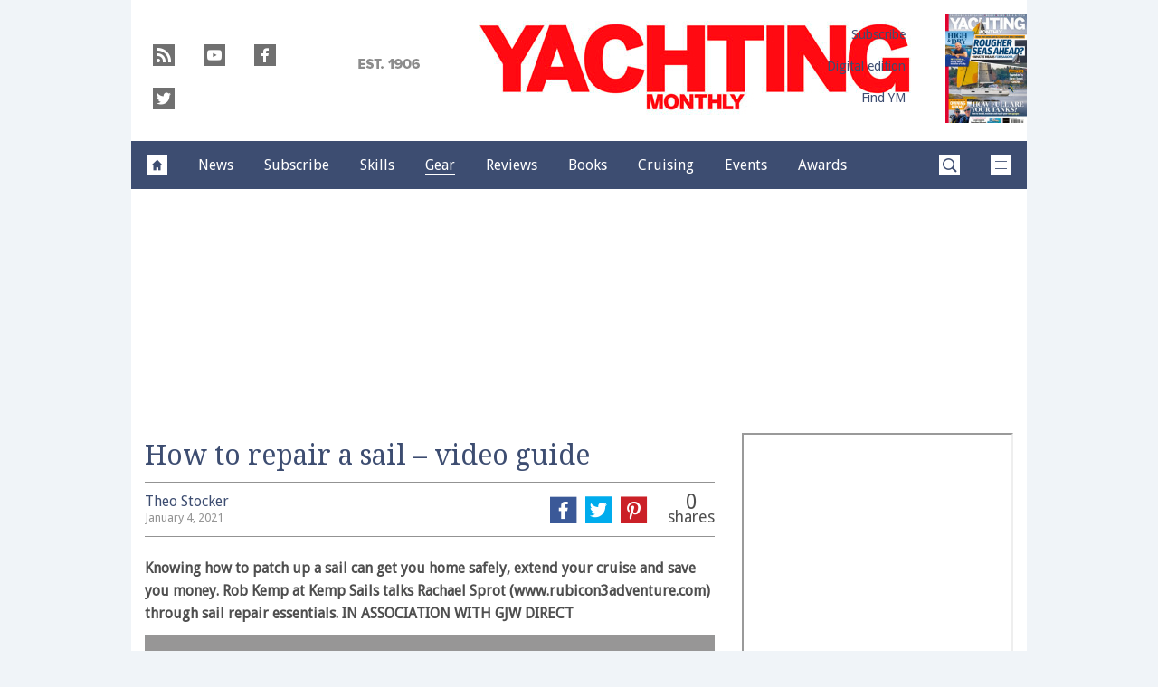

--- FILE ---
content_type: text/html; charset=UTF-8
request_url: https://www.yachtingmonthly.com/gear/how-to-repair-a-sail-video-guide-75524
body_size: 21702
content:
<!doctype html>
<!--[if lt IE 7 ]> <html lang="en-US" class="no-js ie6 lt-ie9 lt-ie8 lt-ie7"> <![endif]-->
<!--[if IE 7 ]>    <html lang="en-US" class="no-js ie7 lt-ie9 lt-ie8"> <![endif]-->
<!--[if IE 8 ]>    <html lang="en-US" class="no-js ie8 lt-ie9"> <![endif]-->
<!--[if gt IE 8]><!--> <html lang="en-US" class="no-js"> <!--<![endif]-->
<head>

<!-- utf-8 -->
<meta charset="UTF-8" />

<!-- set mobile viewport -->
<meta name="viewport" content="width=device-width, initial-scale=1.0" />

<!-- wp_head -->
<title>How to repair a sail - video guide - Yachting Monthly</title>
<link rel="preload" href="https://www.yachtingmonthly.com/wp-content/plugins/keystone-jwplayer/assets/css/main.css" as="style" onload="this.onload=null;this.rel='stylesheet'"><style type="text/css">
@font-face {
	font-family: "keystone";
	font-weight: normal;
	font-style: normal;
	src:	url("//www.yachtingmonthly.com/wp-content/themes/keystone-theme/assets/fonts/pythagoras.woff2?v=1767886822") format("woff2"),
	url("//www.yachtingmonthly.com/wp-content/themes/keystone-theme/assets/fonts/pythagoras.woff?v=1767886822") format("woff");
}
.icon-spinner {
	background-image: url("//www.yachtingmonthly.com/wp-content/themes/keystone-theme/assets/images/spinner.gif");
}
.ie7 input {
	behavior:url("//www.yachtingmonthly.com/wp-content/themes/keystone-theme/assets/js/ext/boxsizing.htc");
}
</style><meta name='robots' content='max-image-preview:large' />
		<script type="text/javascript">
		window.ipcTags = {"site":"yachtingmonthly","theme":"keystone-theme","section":"gear","type":"article","cplatform":"keystone","dfp_config":{"required_tags":["type","section","site","tagging","pub","author","contentId","subtype","amp","single","page_slug","experiment"],"available_criteria":{"mobile":{"criteria":{"window_greater_than":{"width_minimum":0},"window_less_than_equal_to":{"width_maximum":689}},"display_mode":"mobile"},"tablet":{"criteria":{"window_greater_than":{"width_minimum":690},"window_less_than_equal_to":{"width_maximum":1019}},"display_mode":"mobile"},"desktop":{"criteria":{"window_greater_than":{"width_minimum":1020}},"display_mode":"desktop"}},"slots":{"col-3-plus":{"name":"billboard01","inview":false,"criteria":["desktop"],"sizes":[[970,250],[970,90],[728,90],[728,1]]},"col-2":{"name":"leaderboard01","inview":false,"criteria":["tablet"],"sizes":[[320,50],[320,1]]},"col-1":{"criteria":["mobile"],"inview":false,"name":"mobilebanner01","sizes":[[320,50],[320,1]]},"dfpad-mpu-1":{"name":"mpu01","inview":false,"criteria":["desktop","tablet","mobile"],"sizes":[[300,250]],"sizeMapping":[[[690,0],[[300,250],[300,600],[300,1050],[300,1]]],[[0,0],[[300,250],[320,50],[300,1]]]]},"dfpad-mpu-2":{"name":"mpu02","inview":true,"criteria":["desktop","tablet","mobile"],"sizes":[[300,250]],"sizeMapping":[[[690,0],[[300,250],[300,600],[300,1050],[300,1]]],[[0,0],[[300,250],[320,50],[300,1]]]]},"instream-1":{"name":"instream01","inview":true,"criteria":["mobile"],"sizes":[[300,250],[300,1]]},"instream-2":{"name":"instream02","inview":true,"criteria":["mobile"],"sizes":[[300,250],[300,1]]},"dfpad-overlay":{"name":"overlay","sizes":[1,1],"inview":false},"sharethrough-article-page":{"name":"sharethrougharticlepage","targeting":{"strnativekey":"aK3mV8AhNHZKf68W5zDSa5kG"},"criteria":["desktop","mobile"],"inview":true,"sizes":[[6,1],[6,1]]},"sharethrough-right-rail":{"name":"sharethroughrightrail","targeting":{"strnativekey":"Rp2mjrWsKPCSed9QcQwSwRQ4"},"criteria":["desktop","mobile"],"inview":true,"sizes":[[6,5],[6,5]]},"sharethrough-listing-small":{"name":"sharethroughlistingsmall","targeting":{"strnativekey":"hhivQmiRBgsFKxkhGaEfETrs"},"criteria":["desktop","mobile"],"inview":true,"sizes":[[6,2],[6,2]]},"sharethrough-listing-large":{"name":"sharethroughlistinglarge","targeting":{"strnativekey":"VaR59gF3BsAHjidsgQqtRD7M"},"criteria":["desktop","mobile"],"inview":true,"sizes":[[6,3],[6,3]]},"sharethrough-listing-grid":{"name":"sharethroughlistinggrid","targeting":{"strnativekey":"cuuPpvbA7xzWqTYsDwZf6q7r"},"criteria":["desktop","mobile"],"inview":true,"sizes":[[6,4],[6,4]]},"sharethrough-listing-generic":{"name":"sharethroughlistinggeneric","targeting":{"strnativekey":"HsnoD3Mbrb8pSA9v3bUsbhfz"},"criteria":["desktop","mobile"],"inview":true,"sizes":[[6,7],[6,7]]},"sharethrough-listing-generic-2":{"name":"sharethroughlistinggeneric2","targeting":{"strnativekey":"PhR6n5H8tCMhWVZWxbSwv6it"},"criteria":["desktop","mobile"],"inview":true,"sizes":[[6,8],[6,8]]},"sharethrough-listing-generic-3":{"name":"sharethroughlistinggeneric3","targeting":{"strnativekey":"mP1W4xpV9MXUNmetQYsTKesi"},"criteria":["desktop","mobile"],"inview":true,"sizes":[[6,9],[6,9]]},"sharethrough-listing-generic-4":{"name":"sharethroughlistinggeneric4","targeting":{"strnativekey":"iKsEe8qKpinhSHCzems5KYvy"},"criteria":["desktop","mobile"],"inview":true,"sizes":[[6,10],[6,10]]},"sharethrough-listing-generic-5":{"name":"sharethroughlistinggeneric5","targeting":{"strnativekey":"MpYWJgNJbMyLdjKByrQTgFpx"},"criteria":["desktop","mobile"],"inview":true,"sizes":[[6,11],[6,11]]},"sharethrough-home-generic":{"name":"sharethroughhomegeneric","targeting":{"strnativekey":"7KVqEZzoa9GDCacjhtXpLrc1"},"criteria":["desktop","mobile"],"inview":true,"sizes":[[6,12],[6,12]]},"sharethrough-home-generic-2":{"name":"sharethroughhomegeneric2","targeting":{"strnativekey":"WTpXtAG1R3Bfgvtenbphrzph"},"criteria":["desktop","mobile"],"inview":true,"sizes":[[6,13],[6,13]]},"sharethrough-home-generic-3":{"name":"sharethroughhomegeneric3","targeting":{"strnativekey":"fqDTzQcdXFXJBRrrCfgmUaEQ"},"criteria":["desktop","mobile"],"inview":true,"sizes":[[6,14],[6,14]]},"sharethrough-home-generic-4":{"name":"sharethroughhomegeneric4","targeting":{"strnativekey":"2hcXm8BrUBnfB3uhArn8w4C3"},"criteria":["desktop","mobile"],"inview":true,"sizes":[[6,15],[6,15]]},"sharethrough-home-generic-5":{"name":"sharethroughhomegeneric5","targeting":{"strnativekey":"EFqsDHPY7kZguRghpg7JM9Mb"},"criteria":["desktop","mobile"],"inview":true,"sizes":[[6,16],[6,16]]},"gumgum":{"name":"gumgum","inview":false,"criteria":["desktop","tablet","mobile"],"sizes":[8,2]},"dfpad-mpu-1-mobile":{"name":"mpu01","inview":true,"criteria":["mobile","tablet"],"sizes":[[300,250],[300,1]]},"dfpad-mpu-2-mobile":{"name":"mpu02","inview":true,"criteria":["mobile","tablet"],"sizes":[[300,250],[300,1]]},"dfpad-mpu-3-mobile":{"name":"mpu03","inview":true,"criteria":["mobile","tablet"],"sizes":[[300,250],[300,1]]},"dfpad-mpu-4-mobile":{"name":"mpu04","inview":true,"criteria":["mobile","tablet"],"sizes":[[300,250],[300,1]]},"dfpad-mpu-5-mobile":{"name":"mpu05","inview":true,"criteria":["mobile","tablet"],"sizes":[[300,250],[300,1]]},"instream":{"name":"instream","inview":false,"criteria":["desktop","tablet","mobile"],"sizes":[11,3]},"sovrn":{"name":"sovrn","inview":false,"criteria":["desktop","tablet","mobile"],"sizes":[12,2]}}},"env":"prod","geo":"","skimlinks_enabled":true,"pxslot_base":"article","amp":false,"experiment":249,"meta_title":"How to repair a sail - video guide","meta_description":"Knowing how to patch up a sail can get you home safely, extend your cruise and save you money. Rob Kemp at Kemp Sails talks Rachael Sport (www.rubicon3adventure.com) through sail repair essentials. IN ASSOCIATION WITH GJW DIRECT","page_slug":"\/gear\/how-to-repair-a-sail-video-guide-75524","contentId":75524,"subtype":"video","tagging":["category:gear","category:videos","post_tag:gear_","post_tag:how_to","post_tag:maintenance","post_tag:sails","post_tag:video","post_format:post_format_video","publication_name:yachting_monthly","author:tstocker"],"author":"tstocker","authorName":"Theo Stocker","datePublished":"20210104","hourPublished":"07","minPublished":"31","dateUpdated":"20210203","hourUpdated":"11","minUpdated":"14","single":true,"pub":"yachting_monthly","template":"single-post-video"};
		</script>

<!-- This site is optimized with the Yoast SEO plugin v11.2.1 - https://yoast.com/wordpress/plugins/seo/ -->
<meta name="description" content="Knowing how to patch up a sail can get you home safely, extend your cruise and save you money. Rob Kemp at Kemp Sails talks Rachael Sport (www.rubicon3adventure.com) through sail repair essentials. IN ASSOCIATION WITH GJW DIRECT"/>
<link rel="canonical" href="https://www.yachtingmonthly.com/gear/how-to-repair-a-sail-video-guide-75524" />
<meta property="og:locale" content="en_US" />
<meta property="og:type" content="article" />
<meta property="og:title" content="How to repair a sail - video guide - Yachting Monthly" />
<meta property="og:description" content="Knowing how to patch up a sail can get you home safely, extend your cruise and save you money. Rob Kemp at Kemp Sails talks Rachael Sport (www.rubicon3adventure.com) through sail repair essentials. IN ASSOCIATION WITH GJW DIRECT" />
<meta property="og:url" content="https://www.yachtingmonthly.com/gear/how-to-repair-a-sail-video-guide-75524" />
<meta property="og:site_name" content="Yachting Monthly" />
<meta property="article:tag" content="gear" />
<meta property="article:tag" content="How to" />
<meta property="article:tag" content="Maintenance" />
<meta property="article:tag" content="sails" />
<meta property="article:tag" content="Videos" />
<meta property="article:section" content="Gear" />
<meta property="article:published_time" content="2021-01-04T07:31:48+00:00" />
<meta property="article:modified_time" content="2021-02-03T11:14:22+00:00" />
<meta property="og:updated_time" content="2021-02-03T11:14:22+00:00" />
<meta property="og:image" content="https://keyassets.timeincuk.net/inspirewp/live/wp-content/uploads/sites/20/2020/12/Webthumbnail-630x394.jpg" />
<meta property="og:image:secure_url" content="https://keyassets.timeincuk.net/inspirewp/live/wp-content/uploads/sites/20/2020/12/Webthumbnail-630x394.jpg" />
<meta property="og:image:width" content="630" />
<meta property="og:image:height" content="394" />
<script type='application/ld+json' class='yoast-schema-graph yoast-schema-graph--main'>{"@context":"https://schema.org","@graph":[{"@type":"Organization","@id":"https://www.yachtingmonthly.com/#organization","name":"","url":"https://www.yachtingmonthly.com/","sameAs":[]},{"@type":"WebSite","@id":"https://www.yachtingmonthly.com/#website","url":"https://www.yachtingmonthly.com/","name":"Yachting Monthly","publisher":{"@id":"https://www.yachtingmonthly.com/#organization"},"potentialAction":{"@type":"SearchAction","target":"https://www.yachtingmonthly.com/?s={search_term_string}","query-input":"required name=search_term_string"}},{"@type":"WebPage","@id":"https://www.yachtingmonthly.com/gear/how-to-repair-a-sail-video-guide-75524#webpage","url":"https://www.yachtingmonthly.com/gear/how-to-repair-a-sail-video-guide-75524","inLanguage":"en-US","name":"How to repair a sail - video guide - Yachting Monthly","isPartOf":{"@id":"https://www.yachtingmonthly.com/#website"},"image":{"@type":"ImageObject","@id":"https://www.yachtingmonthly.com/gear/how-to-repair-a-sail-video-guide-75524#primaryimage","url":"https://keyassets.timeincuk.net/inspirewp/live/wp-content/uploads/sites/20/2020/12/Webthumbnail.jpg","width":2298,"height":1436},"primaryImageOfPage":{"@id":"https://www.yachtingmonthly.com/gear/how-to-repair-a-sail-video-guide-75524#primaryimage"},"datePublished":"2021-01-04T07:31:48+00:00","dateModified":"2021-02-03T11:14:22+00:00","description":"Knowing how to patch up a sail can get you home safely, extend your cruise and save you money. Rob Kemp at Kemp Sails talks Rachael Sport (www.rubicon3adventure.com) through sail repair essentials. IN ASSOCIATION WITH GJW DIRECT"},{"@type":"Article","@id":"https://www.yachtingmonthly.com/gear/how-to-repair-a-sail-video-guide-75524#article","isPartOf":{"@id":"https://www.yachtingmonthly.com/gear/how-to-repair-a-sail-video-guide-75524#webpage"},"author":{"@id":"https://www.yachtingmonthly.com/author/theostocker#author","name":"Theo Stocker"},"publisher":{"@id":"https://www.yachtingmonthly.com/#organization"},"headline":"How to repair a sail &#8211; video guide","datePublished":"2021-01-04T07:31:48+00:00","dateModified":"2021-02-03T11:14:22+00:00","commentCount":0,"mainEntityOfPage":"https://www.yachtingmonthly.com/gear/how-to-repair-a-sail-video-guide-75524#webpage","image":{"@id":"https://www.yachtingmonthly.com/gear/how-to-repair-a-sail-video-guide-75524#primaryimage"},"keywords":"gear,How to,Maintenance,sails,Videos","articleSection":"Gear,Videos"},{"@type":"Person","@id":"https://www.yachtingmonthly.com/author/theostocker#author","name":"Theo Stocker","image":{"@type":"ImageObject","@id":"https://www.yachtingmonthly.com/#personlogo","url":"https://secure.gravatar.com/avatar/a4796ee4c8b519cab06876e4d61e8138?s=96&d=mm&r=g","caption":"Theo Stocker"},"description":"Having caught the bug for yacht cruising as a teenager on the rivers of the East Coast, Theo has since explored far and wide under sail \u2013 north to the Lofoten Islands, south to Morocco, the Gambia and Senegal, east to the Baltic and the Mediterranean and west to the Caribbean.\r\n\r\nHe sailed the family Hallberg Rassy 31 for a number of years, but is now the proud owner of a Sadler 29, kept on the Lymington river, from where he and his wife Georgie cruise both sides of the English Channel.\r\n\r\nAfter stints in the Royal Navy and in public relations in the City, Theo combined the best of both worlds and began writing for Yachting Monthly as a freelance contributor. He joined the team in 2014 and has been editing the magazine since 2017.","sameAs":[]}]}</script>
<!-- / Yoast SEO plugin. -->

<link rel='dns-prefetch' href='//fonts.googleapis.com' />
<link rel='dns-prefetch' href='//keyassets.timeincuk.net' />
<link rel='dns-prefetch' href='//assets.ipcdigital.co.uk' />
<link href='https://securepubads.g.doubleclick.net' crossorigin rel='preconnect' />
<link rel="alternate" type="application/rss+xml" title="Yachting Monthly &raquo; Feed" href="https://www.yachtingmonthly.com/feed" />
		<style type="text/css">
			#wpadminbar #wp-admin-bar-my-networks > .ab-item:first-child:before {
				content: "\f325";
				top: 3px;
			}
		</style>
		<style id='wp-emoji-styles-inline-css' type='text/css'>

	img.wp-smiley, img.emoji {
		display: inline !important;
		border: none !important;
		box-shadow: none !important;
		height: 1em !important;
		width: 1em !important;
		margin: 0 0.07em !important;
		vertical-align: -0.1em !important;
		background: none !important;
		padding: 0 !important;
	}
</style>
<link rel='stylesheet' id='wp-block-library-css' href='https://www.yachtingmonthly.com/wp-includes/css/dist/block-library/style.min.css?ver=Ni40LjM' type='text/css' media='all' />
<style id='classic-theme-styles-inline-css' type='text/css'>
/*! This file is auto-generated */
.wp-block-button__link{color:#fff;background-color:#32373c;border-radius:9999px;box-shadow:none;text-decoration:none;padding:calc(.667em + 2px) calc(1.333em + 2px);font-size:1.125em}.wp-block-file__button{background:#32373c;color:#fff;text-decoration:none}
</style>
<style id='global-styles-inline-css' type='text/css'>
body{--wp--preset--color--black: #000000;--wp--preset--color--cyan-bluish-gray: #abb8c3;--wp--preset--color--white: #ffffff;--wp--preset--color--pale-pink: #f78da7;--wp--preset--color--vivid-red: #cf2e2e;--wp--preset--color--luminous-vivid-orange: #ff6900;--wp--preset--color--luminous-vivid-amber: #fcb900;--wp--preset--color--light-green-cyan: #7bdcb5;--wp--preset--color--vivid-green-cyan: #00d084;--wp--preset--color--pale-cyan-blue: #8ed1fc;--wp--preset--color--vivid-cyan-blue: #0693e3;--wp--preset--color--vivid-purple: #9b51e0;--wp--preset--gradient--vivid-cyan-blue-to-vivid-purple: linear-gradient(135deg,rgba(6,147,227,1) 0%,rgb(155,81,224) 100%);--wp--preset--gradient--light-green-cyan-to-vivid-green-cyan: linear-gradient(135deg,rgb(122,220,180) 0%,rgb(0,208,130) 100%);--wp--preset--gradient--luminous-vivid-amber-to-luminous-vivid-orange: linear-gradient(135deg,rgba(252,185,0,1) 0%,rgba(255,105,0,1) 100%);--wp--preset--gradient--luminous-vivid-orange-to-vivid-red: linear-gradient(135deg,rgba(255,105,0,1) 0%,rgb(207,46,46) 100%);--wp--preset--gradient--very-light-gray-to-cyan-bluish-gray: linear-gradient(135deg,rgb(238,238,238) 0%,rgb(169,184,195) 100%);--wp--preset--gradient--cool-to-warm-spectrum: linear-gradient(135deg,rgb(74,234,220) 0%,rgb(151,120,209) 20%,rgb(207,42,186) 40%,rgb(238,44,130) 60%,rgb(251,105,98) 80%,rgb(254,248,76) 100%);--wp--preset--gradient--blush-light-purple: linear-gradient(135deg,rgb(255,206,236) 0%,rgb(152,150,240) 100%);--wp--preset--gradient--blush-bordeaux: linear-gradient(135deg,rgb(254,205,165) 0%,rgb(254,45,45) 50%,rgb(107,0,62) 100%);--wp--preset--gradient--luminous-dusk: linear-gradient(135deg,rgb(255,203,112) 0%,rgb(199,81,192) 50%,rgb(65,88,208) 100%);--wp--preset--gradient--pale-ocean: linear-gradient(135deg,rgb(255,245,203) 0%,rgb(182,227,212) 50%,rgb(51,167,181) 100%);--wp--preset--gradient--electric-grass: linear-gradient(135deg,rgb(202,248,128) 0%,rgb(113,206,126) 100%);--wp--preset--gradient--midnight: linear-gradient(135deg,rgb(2,3,129) 0%,rgb(40,116,252) 100%);--wp--preset--font-size--small: 13px;--wp--preset--font-size--medium: 20px;--wp--preset--font-size--large: 36px;--wp--preset--font-size--x-large: 42px;--wp--preset--spacing--20: 0.44rem;--wp--preset--spacing--30: 0.67rem;--wp--preset--spacing--40: 1rem;--wp--preset--spacing--50: 1.5rem;--wp--preset--spacing--60: 2.25rem;--wp--preset--spacing--70: 3.38rem;--wp--preset--spacing--80: 5.06rem;--wp--preset--shadow--natural: 6px 6px 9px rgba(0, 0, 0, 0.2);--wp--preset--shadow--deep: 12px 12px 50px rgba(0, 0, 0, 0.4);--wp--preset--shadow--sharp: 6px 6px 0px rgba(0, 0, 0, 0.2);--wp--preset--shadow--outlined: 6px 6px 0px -3px rgba(255, 255, 255, 1), 6px 6px rgba(0, 0, 0, 1);--wp--preset--shadow--crisp: 6px 6px 0px rgba(0, 0, 0, 1);}:where(.is-layout-flex){gap: 0.5em;}:where(.is-layout-grid){gap: 0.5em;}body .is-layout-flow > .alignleft{float: left;margin-inline-start: 0;margin-inline-end: 2em;}body .is-layout-flow > .alignright{float: right;margin-inline-start: 2em;margin-inline-end: 0;}body .is-layout-flow > .aligncenter{margin-left: auto !important;margin-right: auto !important;}body .is-layout-constrained > .alignleft{float: left;margin-inline-start: 0;margin-inline-end: 2em;}body .is-layout-constrained > .alignright{float: right;margin-inline-start: 2em;margin-inline-end: 0;}body .is-layout-constrained > .aligncenter{margin-left: auto !important;margin-right: auto !important;}body .is-layout-constrained > :where(:not(.alignleft):not(.alignright):not(.alignfull)){max-width: var(--wp--style--global--content-size);margin-left: auto !important;margin-right: auto !important;}body .is-layout-constrained > .alignwide{max-width: var(--wp--style--global--wide-size);}body .is-layout-flex{display: flex;}body .is-layout-flex{flex-wrap: wrap;align-items: center;}body .is-layout-flex > *{margin: 0;}body .is-layout-grid{display: grid;}body .is-layout-grid > *{margin: 0;}:where(.wp-block-columns.is-layout-flex){gap: 2em;}:where(.wp-block-columns.is-layout-grid){gap: 2em;}:where(.wp-block-post-template.is-layout-flex){gap: 1.25em;}:where(.wp-block-post-template.is-layout-grid){gap: 1.25em;}.has-black-color{color: var(--wp--preset--color--black) !important;}.has-cyan-bluish-gray-color{color: var(--wp--preset--color--cyan-bluish-gray) !important;}.has-white-color{color: var(--wp--preset--color--white) !important;}.has-pale-pink-color{color: var(--wp--preset--color--pale-pink) !important;}.has-vivid-red-color{color: var(--wp--preset--color--vivid-red) !important;}.has-luminous-vivid-orange-color{color: var(--wp--preset--color--luminous-vivid-orange) !important;}.has-luminous-vivid-amber-color{color: var(--wp--preset--color--luminous-vivid-amber) !important;}.has-light-green-cyan-color{color: var(--wp--preset--color--light-green-cyan) !important;}.has-vivid-green-cyan-color{color: var(--wp--preset--color--vivid-green-cyan) !important;}.has-pale-cyan-blue-color{color: var(--wp--preset--color--pale-cyan-blue) !important;}.has-vivid-cyan-blue-color{color: var(--wp--preset--color--vivid-cyan-blue) !important;}.has-vivid-purple-color{color: var(--wp--preset--color--vivid-purple) !important;}.has-black-background-color{background-color: var(--wp--preset--color--black) !important;}.has-cyan-bluish-gray-background-color{background-color: var(--wp--preset--color--cyan-bluish-gray) !important;}.has-white-background-color{background-color: var(--wp--preset--color--white) !important;}.has-pale-pink-background-color{background-color: var(--wp--preset--color--pale-pink) !important;}.has-vivid-red-background-color{background-color: var(--wp--preset--color--vivid-red) !important;}.has-luminous-vivid-orange-background-color{background-color: var(--wp--preset--color--luminous-vivid-orange) !important;}.has-luminous-vivid-amber-background-color{background-color: var(--wp--preset--color--luminous-vivid-amber) !important;}.has-light-green-cyan-background-color{background-color: var(--wp--preset--color--light-green-cyan) !important;}.has-vivid-green-cyan-background-color{background-color: var(--wp--preset--color--vivid-green-cyan) !important;}.has-pale-cyan-blue-background-color{background-color: var(--wp--preset--color--pale-cyan-blue) !important;}.has-vivid-cyan-blue-background-color{background-color: var(--wp--preset--color--vivid-cyan-blue) !important;}.has-vivid-purple-background-color{background-color: var(--wp--preset--color--vivid-purple) !important;}.has-black-border-color{border-color: var(--wp--preset--color--black) !important;}.has-cyan-bluish-gray-border-color{border-color: var(--wp--preset--color--cyan-bluish-gray) !important;}.has-white-border-color{border-color: var(--wp--preset--color--white) !important;}.has-pale-pink-border-color{border-color: var(--wp--preset--color--pale-pink) !important;}.has-vivid-red-border-color{border-color: var(--wp--preset--color--vivid-red) !important;}.has-luminous-vivid-orange-border-color{border-color: var(--wp--preset--color--luminous-vivid-orange) !important;}.has-luminous-vivid-amber-border-color{border-color: var(--wp--preset--color--luminous-vivid-amber) !important;}.has-light-green-cyan-border-color{border-color: var(--wp--preset--color--light-green-cyan) !important;}.has-vivid-green-cyan-border-color{border-color: var(--wp--preset--color--vivid-green-cyan) !important;}.has-pale-cyan-blue-border-color{border-color: var(--wp--preset--color--pale-cyan-blue) !important;}.has-vivid-cyan-blue-border-color{border-color: var(--wp--preset--color--vivid-cyan-blue) !important;}.has-vivid-purple-border-color{border-color: var(--wp--preset--color--vivid-purple) !important;}.has-vivid-cyan-blue-to-vivid-purple-gradient-background{background: var(--wp--preset--gradient--vivid-cyan-blue-to-vivid-purple) !important;}.has-light-green-cyan-to-vivid-green-cyan-gradient-background{background: var(--wp--preset--gradient--light-green-cyan-to-vivid-green-cyan) !important;}.has-luminous-vivid-amber-to-luminous-vivid-orange-gradient-background{background: var(--wp--preset--gradient--luminous-vivid-amber-to-luminous-vivid-orange) !important;}.has-luminous-vivid-orange-to-vivid-red-gradient-background{background: var(--wp--preset--gradient--luminous-vivid-orange-to-vivid-red) !important;}.has-very-light-gray-to-cyan-bluish-gray-gradient-background{background: var(--wp--preset--gradient--very-light-gray-to-cyan-bluish-gray) !important;}.has-cool-to-warm-spectrum-gradient-background{background: var(--wp--preset--gradient--cool-to-warm-spectrum) !important;}.has-blush-light-purple-gradient-background{background: var(--wp--preset--gradient--blush-light-purple) !important;}.has-blush-bordeaux-gradient-background{background: var(--wp--preset--gradient--blush-bordeaux) !important;}.has-luminous-dusk-gradient-background{background: var(--wp--preset--gradient--luminous-dusk) !important;}.has-pale-ocean-gradient-background{background: var(--wp--preset--gradient--pale-ocean) !important;}.has-electric-grass-gradient-background{background: var(--wp--preset--gradient--electric-grass) !important;}.has-midnight-gradient-background{background: var(--wp--preset--gradient--midnight) !important;}.has-small-font-size{font-size: var(--wp--preset--font-size--small) !important;}.has-medium-font-size{font-size: var(--wp--preset--font-size--medium) !important;}.has-large-font-size{font-size: var(--wp--preset--font-size--large) !important;}.has-x-large-font-size{font-size: var(--wp--preset--font-size--x-large) !important;}
.wp-block-navigation a:where(:not(.wp-element-button)){color: inherit;}
:where(.wp-block-post-template.is-layout-flex){gap: 1.25em;}:where(.wp-block-post-template.is-layout-grid){gap: 1.25em;}
:where(.wp-block-columns.is-layout-flex){gap: 2em;}:where(.wp-block-columns.is-layout-grid){gap: 2em;}
.wp-block-pullquote{font-size: 1.5em;line-height: 1.6;}
</style>
<link rel='stylesheet' id='google-fonts-css' href='//fonts.googleapis.com/css?family=Droid+Sans%3Anormal%7CDroid+Serif%3Anormal&#038;ver=3582729954105368576' type='text/css' media='all' />
<link rel='stylesheet' id='keystone-css' href='https://keyassets.timeincuk.net/inspirewp/live/wp-content/uploads/sites/20/c4d627726b56d3dbdf71e11f28025b0d/keystone.css' type='text/css' media='all' />
<!-- IE icons  -->
<!--[if lt IE 8]>
<link rel='stylesheet' id='keystone-ie-icons-css' href='https://www.yachtingmonthly.com/wp-content/themes/keystone-theme/assets/less/keystone-ie-icons.css?ver=3582729954105368576' type='text/css' media='screen' />
<![endif]-->
<script>var onesignalConfig = {"appId":"2dd21df6-6f22-4e87-af6d-36aa23d23916"};</script>
<script src="https://cdn.onesignal.com/sdks/OneSignalSDK.js" async=""></script>
<script type="text/javascript" src="https://www.yachtingmonthly.com/wp-includes/js/jquery/jquery.min.js?ver=3.7.1" id="jquery-core-js"></script>
<link rel="https://api.w.org/" href="https://www.yachtingmonthly.com/wp-json/" /><link rel="alternate" type="application/json" href="https://www.yachtingmonthly.com/wp-json/wp/v2/posts/75524" /><link rel='shortlink' href='https://www.yachtingmonthly.com/?p=75524' />
<link rel="alternate" type="application/json+oembed" href="https://www.yachtingmonthly.com/wp-json/oembed/1.0/embed?url=https%3A%2F%2Fwww.yachtingmonthly.com%2Fgear%2Fhow-to-repair-a-sail-video-guide-75524" />
<link rel="alternate" type="text/xml+oembed" href="https://www.yachtingmonthly.com/wp-json/oembed/1.0/embed?url=https%3A%2F%2Fwww.yachtingmonthly.com%2Fgear%2Fhow-to-repair-a-sail-video-guide-75524&#038;format=xml" />
<meta property="fb:pages" content="8790910699" />		<script>
			!function(n,e,i){if(!n){n=n||{},window.permutive=n,n.q=[],n.config=i||{},n.config.apiKey=e,n.config.environment=n.config.environment||"production";for(var o=["addon","identify","track","trigger","query","segment","segments","ready","on","once","user","consent"],r=0;r<o.length;r++){var t=o[r];n[t]=function(e){return function(){var i=Array.prototype.slice.call(arguments,0);n.q.push({functionName:e,arguments:i})}}(t)}}}(window.permutive,"253158cc-875d-4ed4-a52d-e954eca49313",{});
			window.googletag=window.googletag||{},window.googletag.cmd=window.googletag.cmd||[],window.googletag.cmd.push(function(){if(0===window.googletag.pubads().getTargeting("permutive").length){var g=window.localStorage.getItem("_pdfps");window.googletag.pubads().setTargeting("permutive",g?JSON.parse(g):[])}});
			permutive.addon('web', {
				page: {
				  page: {
					 title: window.document.title || "",
					 type: window.ipcTags.type || "",
					 tags: [...(window.ipcTags.tagging || [])],
					 language: "en",
				  },
				  content: {
					 article: (window.ipcTags.type === "article" ? {
						publishDate: new Date([window.ipcTags.datePublished.slice(0, 4), window.ipcTags.datePublished.slice(4,6), window.ipcTags.datePublished.slice(6,8)].join('-')),
						authors: [window.ipcTags.authorName.split(' ').join('_').toLowerCase() || ""],
						id: window.ipcTags.contentId || "",
						updateDate: new Date([window.ipcTags.dateUpdated.slice(0, 4), window.ipcTags.dateUpdated.slice(4,6), window.ipcTags.dateUpdated.slice(6,8)].join('-')),
						verticals: [window.ipcTags.section || ""],
						subVerticals: [window.ipcTags.subsection || ""],
						language: "en"
					 } : {})
				  },
				  site: {
					 region: "",
					 brand: window.ipcTags.site || ""
				  }
				}
			});
		</script>
		<script async src="https://6093eccf-6734-4877-ac8b-83d6d0e27b46.edge.permutive.app/6093eccf-6734-4877-ac8b-83d6d0e27b46-web.js"></script>
				<script type="text/javascript" charset="utf-8">
		(function(a,b,c,d){
		    var protocol = "https://";
		    a="assets.ti-media.net/js/e1512726446_2a23693/min/gtm/utils-min.js";
		    b=document;c='script';d=b.createElement(c);d.src=protocol+a;d.async=true;d.type='text/java'+c;
		    a=b.getElementsByTagName(c)[0];a.parentNode.insertBefore(d,a);
		 })();
		</script>
	      <!-- Google Tag Manager -->
      <script>
        (function(w, d, s, l, i) {
          w[l] = w[l] || [];
          w[l].push({
            'gtm.start': new Date().getTime(),
            event: 'gtm.js'
          });
          var f = d.getElementsByTagName(s)[0],
            j = d.createElement(s),
            dl = l != 'dataLayer' ? '&l=' + l : '';
          j.async = true;
          j.src =
            'https://www.googletagmanager.com/gtm.js?id=' + i + dl;
          f.parentNode.insertBefore(j, f);
        })(window, document, 'script', 'dataLayer', 'GTM-M6MX7WK');
      </script>
      <!-- End Google Tag Manager -->
    <style type="text/css"> body.custom-background { -webkit-background-size: auto; -moz-background-size: auto; background-size: auto; } </style>

		<!-- allow pinned app in ie9+ / windows 8 -->
		<meta name="application-name" content="Yachting Monthly" />
		<meta name="msapplication-tooltip" content="Sailing news, blogs, boat and gear reviews"/>
		<meta name="msapplication-starturl" content="https://www.yachtingmonthly.com"/>
				
		<!-- icons -->
		<link rel="shortcut icon" type="image/x-icon" href="https://keyassets.timeincuk.net/inspirewp/live/wp-content/uploads/sites/20/2014/12/favicon.png" />
		<link rel="apple-touch-icon-precomposed" href="https://www.yachtingmonthly.com/wp-content/themes/keystone-theme/assets/images/apple-touch-icon-precomposed.png" />

		<style type="text/css" id="custom-background-css">
body.custom-background { background-color: #f0f4f8; }
</style>
			<style type="text/css" id="wp-custom-css">
			@media (min-width: 63em) {
	#taboola-mid-article {
	    width: 70%;
	    margin: 0 auto;
	}
}		</style>
		<!--[if lt IE 9]>
<script type='text/javascript' src='https://www.yachtingmonthly.com/wp-content/themes/keystone-theme/assets/js/ext/respond.js'></script>
<![endif]-->
<script>(function(H){H.className=H.className.replace(/\bno-js\b/,'js')})(document.documentElement)</script>

</head>

<body class="post-template-default single single-post postid-75524 single-format-video custom-background has-adverts site-20 child-site y2026 m01 d16 h00 how-to-repair-a-sail-video-guide pythagoras">
	<!-- Start keystone_after_body -->
	      <!-- Google Tag Manager (noscript) -->
      <noscript>
        <iframe src="https://www.googletagmanager.com/ns.html?id=GTM-M6MX7WK" height="0" width="0" style="display:none;visibility:hidden"></iframe>
      </noscript>
      <!-- End Google Tag Manager (noscript) -->
    	<!-- end keystone after body -->
	
	<div id="accessibility" class="sr-only">
		<a href="#content" class="skip-link">Skip to content &raquo;</a>
	</div><!-- #accessibility -->
	<div id="wrapper" class="hfeed container palette-a">

		<header id="header" role="banner" class="style-underline">
						<div class="row extended-header palette-a" id="extended-header-split">
				<div class="col-lg-3 col-md-3 hidden-sm hidden-xs" id="extended-header-left">
					<section id="embed_code-27" class=" widget widget-area-1-col widget_embed_code"><div style="margin-top:30px; margin-left: 20px;"><a href="/feed"><span style="font-family: keystone; font-size: 32px; color: #707070; margin-right: 8px; -webkit-font-smoothing: antialiased; -moz-osx-font-smoothing: grayscale;">r</span></a><a href="http://www.youtube.com/user/YachtingMonthly"><span style="font-family: keystone; font-size: 32px; color: #707070; margin-right: 8px; -webkit-font-smoothing: antialiased; -moz-osx-font-smoothing: grayscale;">y</span></a><a href="http://www.facebook.com/yachtingmonthlymag"><span style="font-family: keystone; font-size: 32px; color: #707070; margin-right: 8px; -webkit-font-smoothing: antialiased; -moz-osx-font-smoothing: grayscale;">f</span></a>
<a href="http://twitter.com/yachtingmonthly"><span style="font-family: keystone; font-size: 32px; color: #707070; -webkit-font-smoothing: antialiased; -moz-osx-font-smoothing: grayscale;">t</span></a></div>


</section><!-- .widget -->				</div>
				<div class="col-lg-6 col-md-6 col-sm-12 hidden-xs" id="extended-header-middle">
					<section id="keystone_logo_widget-2" class=" widget widget-area-2-col keystone_logo_widget-class"><h1 itemtype="http://schema.org/Organization" class="vcard site-title-new desktop-template text-center">
                  <a itemprop="url" href="https://www.yachtingmonthly.com" title="Yachting Monthly" class="url">
                    <span class="sr-only fn org nickname" itemprop="name">Yachting Monthly</span>
                    <img itemprop="logo" class="logo photo non-retina" src="https://keyassets.timeincuk.net/inspirewp/live/wp-content/uploads/sites/20/2022/05/YM-120-new.jpg?v=3582729954105368576" alt="Yachting Monthly" />
                    <img src="https://keyassets.timeincuk.net/inspirewp/live/wp-content/uploads/sites/20/2022/05/YM-120-new.jpg?v=3582729954105368576" alt="Yachting Monthly" class="retina"/>
                  </a>
                </h1></section><!-- .widget -->				</div>
				<div class="col-lg-3 col-md-3 hidden-sm hidden-xs" id="extended-header-right">
					<section id="keystone-magazine-header-2" class=" widget widget-area-1-col keystone-magazine-header-class">
	<div class="full magazine-widget clearfix">

		
			<div class="magazine-widget-text pull-left">
				<ul class="magazine-widget-links">
												
							<li><a href="https://subscribe.yachtingmonthly.com/az-magazines/34207741/yachting-monthly-subscription.thtml?j=XYM" title="Subscribe ">Subscribe </a></li>
																		
							<li><a href="/digital-editions/" title="Digital edition">Digital edition</a></li>
																		
							<li><a href="https://services.marketforce.co.uk/storelocator/search.aspx?magCode=824&amp;showmap=1" title="Find YM">Find YM</a></li>
															</ul>
			</div>
			<div class="magazine-widget-image pull-right">
				<a href="https://subscribe.yachtingmonthly.com/az-magazines/34207741/yachting-monthly-subscription.thtml?j=XYM" title="Latest Issue of Yachting Monthly"
				   class="magazine-cover-link">
					<img width="149" height="200" data-processed src="https://keyassets.timeincuk.net/inspirewp/live/wp-content/uploads/sites/20/2015/11/ym-placeholder.png" data-src="https://keyassets.timeincuk.net/inspirewp/live/wp-content/uploads/sites/20/2026/01/YAM323.cover_-149x200.jpg" class="lazyload blur-up magazine-cover " alt="Yachting Monthly cover" decoding="async" data-sizes="auto" data-srcset="https://keyassets.timeincuk.net/inspirewp/live/wp-content/uploads/sites/20/2026/01/YAM323.cover_-149x200.jpg 149w, https://keyassets.timeincuk.net/inspirewp/live/wp-content/uploads/sites/20/2026/01/YAM323.cover_-298x400.jpg 298w, https://keyassets.timeincuk.net/inspirewp/live/wp-content/uploads/sites/20/2026/01/YAM323.cover_-768x1032.jpg 768w, https://keyassets.timeincuk.net/inspirewp/live/wp-content/uploads/sites/20/2026/01/YAM323.cover_-1144x1536.jpg 1144w, https://keyassets.timeincuk.net/inspirewp/live/wp-content/uploads/sites/20/2026/01/YAM323.cover_-372x500.jpg 372w, https://keyassets.timeincuk.net/inspirewp/live/wp-content/uploads/sites/20/2026/01/YAM323.cover_.jpg 1489w" sizes="(max-width: 149px) 100vw, 149px" data-image-id="103766" />				</a>
			</div>

			</div>

	</section><!-- .widget -->				</div>
			</div>
		
<div class="row branding palette-a">
	<div class="col-xs-12 hidden-sm hidden-md hidden-lg">
		<h1 itemtype="http://schema.org/Organization" class="vcard site-title-new mobile-template ">
                  <a itemprop="url" href="https://www.yachtingmonthly.com" title="Yachting Monthly" class="url">
                    <span class="sr-only fn org nickname" itemprop="name">Yachting Monthly</span>
                    <img itemprop="logo" class="logo photo non-retina" src="https://keyassets.timeincuk.net/inspirewp/live/wp-content/uploads/sites/20/2015/08/YM-40px-new.jpg?v=3582729954105368576" alt="Yachting Monthly" />
                    <img src="https://keyassets.timeincuk.net/inspirewp/live/wp-content/uploads/sites/20/2014/11/ym-sml@2x.png?v=3582729954105368576" alt="Yachting Monthly" class="retina"/>
                  </a>
                </h1>	</div>
</div>

			<nav id="navigation" role="navigation" class="row">

				<div class="menu-tools menu-item-has-children">
					<a href="#" class="menu-toggle menu-icon-link">
						<span class="icon-menu"></span>
					</a>
					<ul class="menu-stash hidden-xs main-menu sub-menu"></ul>
				</div>

				<div class="menu-search menu-item-has-children">
					<a href="#" class="menu-toggle-search menu-icon-link">
						<span class="icon-search"></span>
					</a>
					<div class="sub-menu">
						<form role="search" method="get" class="search-form form-inline" action="https://www.yachtingmonthly.com/">
	<div class="input-group">
		<input type="search" value="" name="s" class="input-sm search-field form-control" placeholder="Search Yachting Monthly">
		<label class="sr-only">Search for:</label>
		<span class="input-group-btn">
			<button type="submit" class="search-submit btn btn-primary btn-sm">Search</button>
		</span>
	</div>
</form>					</div>
				</div>

				<div class="menu-navigation"><ul id="menu-navigation" class="main-menu"><li id="menu-item-14" class="menu-item menu-item-type-post_type menu-item-object-page menu-item-home menu-icon-home first-menu-item menu-item-14"><a href="https://www.yachtingmonthly.com/"><span class="menu-icon-item icon-home"></span></a></li>
<li id="menu-item-28186" class="menu-item menu-item-type-taxonomy menu-item-object-category no-icon menu-item-28186"><a href="https://www.yachtingmonthly.com/news"><span>News</span><span class="mobile-drop-down icon-down"></span></a></li>
<li id="menu-item-28198" class="menu-item menu-item-type-custom menu-item-object-custom menu-item-has-children no-icon menu-item-28198"><a href="https://www.magazinesdirect.com/XYM-brandsite"><span>Subscribe</span><span class="mobile-drop-down icon-down"></span></a>
<ul class="sub-menu">
	<li id="menu-item-28199" class="menu-item menu-item-type-custom menu-item-object-custom no-icon menu-item-28199"><a href="https://www.magazinesdirect.com/XYM-brandsite"><span>Print Subscription</span><span class="mobile-drop-down icon-down"></span></a></li>
	<li id="menu-item-28200" class="menu-item menu-item-type-post_type menu-item-object-page no-icon menu-item-28200"><a href="https://www.yachtingmonthly.com/digital-editions"><span>Digital Subscription</span><span class="mobile-drop-down icon-down"></span></a></li>
</ul>
</li>
<li id="menu-item-28519" class="menu-item menu-item-type-taxonomy menu-item-object-category menu-item-has-children no-icon menu-item-28519"><a href="https://www.yachtingmonthly.com/sailing-skills"><span>Skills</span><span class="mobile-drop-down icon-down"></span></a>
<ul class="sub-menu">
	<li id="menu-item-80721" class="menu-item menu-item-type-custom menu-item-object-custom no-icon menu-item-80721"><a href="https://www.yachtingmonthly.com/tag/practical-seamanship"><span>Seamanship</span><span class="mobile-drop-down icon-down"></span></a></li>
	<li id="menu-item-80722" class="menu-item menu-item-type-custom menu-item-object-custom no-icon menu-item-80722"><a href="https://www.yachtingmonthly.com/tag/how-to"><span>Knowledge</span><span class="mobile-drop-down icon-down"></span></a></li>
	<li id="menu-item-80723" class="menu-item menu-item-type-custom menu-item-object-custom no-icon menu-item-80723"><a href="https://www.yachtingmonthly.com/tag/learning-curve"><span>Real life lessons</span><span class="mobile-drop-down icon-down"></span></a></li>
	<li id="menu-item-76824" class="menu-item menu-item-type-custom menu-item-object-custom no-icon menu-item-76824"><a href="https://www.yachtingmonthly.com/tag/maintenance"><span>Maintenance</span><span class="mobile-drop-down icon-down"></span></a></li>
</ul>
</li>
<li id="menu-item-89429" class="menu-item menu-item-type-taxonomy menu-item-object-category current-post-ancestor current-menu-parent current-post-parent menu-item-has-children no-icon menu-item-89429"><a href="https://www.yachtingmonthly.com/gear"><span>Gear</span><span class="mobile-drop-down icon-down"></span></a>
<ul class="sub-menu">
	<li id="menu-item-80724" class="menu-item menu-item-type-custom menu-item-object-custom no-icon menu-item-80724"><a href="https://www.yachtingmonthly.com/tag/technology"><span>Tech</span><span class="mobile-drop-down icon-down"></span></a></li>
</ul>
</li>
<li id="menu-item-80725" class="menu-item menu-item-type-custom menu-item-object-custom menu-item-has-children no-icon menu-item-80725"><a href="https://www.yachtingmonthly.com/reviews"><span>Reviews</span><span class="mobile-drop-down icon-down"></span></a>
<ul class="sub-menu">
	<li id="menu-item-28216" class="menu-item menu-item-type-custom menu-item-object-custom no-icon menu-item-28216"><a href="https://www.yachtingmonthly.com/reviews?review_category=yacht-reviews"><span>Boats</span><span class="mobile-drop-down icon-down"></span></a></li>
	<li id="menu-item-80973" class="menu-item menu-item-type-custom menu-item-object-custom no-icon menu-item-80973"><a href="https://www.yachtingmonthly.com/tag/new-boat"><span>New Boats</span><span class="mobile-drop-down icon-down"></span></a></li>
	<li id="menu-item-80726" class="menu-item menu-item-type-custom menu-item-object-custom no-icon menu-item-80726"><a href="https://www.yachtingmonthly.com/reviews?review_category=gear-reviews"><span>Gear</span><span class="mobile-drop-down icon-down"></span></a></li>
</ul>
</li>
<li id="menu-item-78532" class="menu-item menu-item-type-custom menu-item-object-custom no-icon menu-item-78532"><a href="https://www.yachtingmonthly.com/tag/sailing-books"><span>Books</span><span class="mobile-drop-down icon-down"></span></a></li>
<li id="menu-item-28520" class="menu-item menu-item-type-taxonomy menu-item-object-category menu-item-has-children no-icon menu-item-28520"><a href="https://www.yachtingmonthly.com/cruising-guides"><span>Cruising</span><span class="mobile-drop-down icon-down"></span></a>
<ul class="sub-menu">
	<li id="menu-item-80727" class="menu-item menu-item-type-custom menu-item-object-custom no-icon menu-item-80727"><a href="https://www.yachtingmonthly.com/cruising-guides"><span>Guides</span><span class="mobile-drop-down icon-down"></span></a></li>
	<li id="menu-item-76825" class="menu-item menu-item-type-taxonomy menu-item-object-category no-icon menu-item-76825"><a href="https://www.yachtingmonthly.com/cruising-life"><span>Stories</span><span class="mobile-drop-down icon-down"></span></a></li>
</ul>
</li>
<li id="menu-item-77438" class="menu-item menu-item-type-taxonomy menu-item-object-category menu-item-has-children no-icon menu-item-77438"><a href="https://www.yachtingmonthly.com/boat-events"><span>Events</span><span class="mobile-drop-down icon-down"></span></a>
<ul class="sub-menu">
	<li id="menu-item-65693" class="menu-item menu-item-type-post_type menu-item-object-page no-icon menu-item-65693"><a href="https://www.yachtingmonthly.com/events-home/golden-globe-race"><span>Golden Globe Race</span><span class="mobile-drop-down icon-down"></span></a></li>
	<li id="menu-item-76689" class="menu-item menu-item-type-custom menu-item-object-custom no-icon menu-item-76689"><a href="/tag/vendee-globe"><span>Vendee Globe</span><span class="mobile-drop-down icon-down"></span></a></li>
	<li id="menu-item-80715" class="menu-item menu-item-type-custom menu-item-object-custom no-icon menu-item-80715"><a href="https://www.yachtingmonthly.com/tag/southampton-boat-show"><span>Southampton Boat Show</span><span class="mobile-drop-down icon-down"></span></a></li>
</ul>
</li>
<li id="menu-item-76322" class="menu-item menu-item-type-custom menu-item-object-custom menu-item-has-children no-icon menu-item-76322"><a href="https://www.yachtingmonthly.com/tag/awards"><span>Awards</span><span class="mobile-drop-down icon-down"></span></a>
<ul class="sub-menu">
	<li id="menu-item-76821" class="menu-item menu-item-type-custom menu-item-object-custom no-icon menu-item-76821"><a href="https://www.yachtingmonthly.com/tag/brian-black-memorial-award"><span>Brian Black Memorial Award</span><span class="mobile-drop-down icon-down"></span></a></li>
	<li id="menu-item-80728" class="menu-item menu-item-type-custom menu-item-object-custom no-icon menu-item-80728"><a href="https://www.yachtingmonthly.com/tag/awards"><span>Other awards</span><span class="mobile-drop-down icon-down"></span></a></li>
</ul>
</li>
<li id="menu-item-28201" class="menu-item menu-item-type-custom menu-item-object-custom menu-item-has-children no-icon menu-item-28201"><a href="https://forums.ybw.com/forums/yachting-monthlys-scuttlebutt.16/"><span>Forum</span><span class="mobile-drop-down icon-down"></span></a>
<ul class="sub-menu">
	<li id="menu-item-80825" class="menu-item menu-item-type-custom menu-item-object-custom no-icon menu-item-80825"><a href="https://forums.ybw.com/index.php?forums/yachting-monthly-book-club.59/"><span>YM Book Club forum</span><span class="mobile-drop-down icon-down"></span></a></li>
</ul>
</li>
<li id="menu-item-29860" class="menu-item menu-item-type-custom menu-item-object-custom no-icon menu-item-29860"><a href="http://www.ybw.com"><span>YBW.com</span><span class="mobile-drop-down icon-down"></span></a></li>
<li id="menu-item-84501" class="menu-item menu-item-type-custom menu-item-object-custom no-icon last-menu-item menu-item-84501"><a href="https://www.yachtingmonthly.com/about"><span>About us</span><span class="mobile-drop-down icon-down"></span></a></li>
</ul></div>
			</nav><!--  #navigation -->
		
		</header><!-- #header -->
		<aside class="row advert header-advert">
			<div class="section-content">
				<div class="hidden-xs hidden-sm">
					<div id="col-3-plus" class="ipc-advert"></div>				</div>
				<div class="hidden-xs hidden-md hidden-lg">
					<div id="col-2" class="ipc-advert"></div>				</div>
				<div class="hidden-md hidden-lg">
					<div id="col-1" class="ipc-advert"></div>				</div>
			</div>
		</aside>
				
		<div id="content" role="main">
	<div class="row">

		<div class="primary col-xs-12 col-md-8 col-lg-6">

			
				<div class="crumb-tags">
									</div>

				
				
<article class="single post-75524 post type-post status-publish format-video has-post-thumbnail hentry category-gear category-videos tag-gear-2 tag-how-to tag-maintenance tag-sails tag-video post_format-post-format-video publication_name-yachting-monthly featured-image featured-video" role="article" itemscope itemtype="http://schema.org/Article">

	<meta itemscope itemprop="mainEntityOfPage" itemType="https://schema.org/WebPage" itemid="https://www.yachtingmonthly.com/gear/how-to-repair-a-sail-video-guide-75524"/>
	<header class="page-header">

		<h1 class="entry-title sub-heading" itemprop="headline">How to repair a sail &#8211; video guide</h1>

		<div class="row author-share-wrapper">
	<div class="col-xs-7 col-sm-6 col-author">
				<div>
			<ul class="entry-meta">
				<li class="author entry-author" itemprop="author"><!-- Author Start --><span class="author vcard"><a href="https://www.yachtingmonthly.com/author/theostocker" title="Theo Stocker&#039;s Profile" class="url fn" rel="author">Theo Stocker</a></span><!-- Author End --></li>
				<li class="entry-date"><span>January 4, 2021</span><meta itemprop="datePublished" content="2021-01-04T07:31:48+00:00"></li>
			</ul>
		</div>
	</div>
	<div class="col-xs-5 col-sm-6 col-author social-container">
				<div class="pw-widget keystone-social-author  hidden-xs pull-right">
							<a class="share-button pw-button-facebook " target="_blank" href="https://www.facebook.com/sharer/sharer.php?u=http://www.yachtingmonthly.com/gear/how-to-repair-a-sail-video-guide-75524"><span></span></a>
							<a class="share-button pw-button-twitter " target="_blank" href="https://twitter.com/intent/tweet?url=http://www.yachtingmonthly.com/gear/how-to-repair-a-sail-video-guide-75524&text=How to repair a sail &#8211; video guide"><span></span></a>
							<a class="share-button pw-button-pinterest last" target="_blank" href="http://pinterest.com/pin/create/button/?url=http://www.yachtingmonthly.com/gear/how-to-repair-a-sail-video-guide-75524&description=How to repair a sail &#8211; video guide"><span></span></a>
						<span class="share-count"><span class="pw-box-counter" data-url="http://www.yachtingmonthly.com/gear/how-to-repair-a-sail-video-guide-75524">0</span>shares</span>
			<div class="clearfix"></div>
		</div>
			<div class="pw-widget keystone-social-author  visible-xs pull-right">
							<a class="share-button pw-button-facebook " target="_blank" href="https://www.facebook.com/sharer/sharer.php?u=http://www.yachtingmonthly.com/gear/how-to-repair-a-sail-video-guide-75524"><span></span></a>
							<a class="share-button pw-button-twitter " target="_blank" href="https://twitter.com/intent/tweet?url=http://www.yachtingmonthly.com/gear/how-to-repair-a-sail-video-guide-75524&text=How to repair a sail &#8211; video guide"><span></span></a>
							<a class="share-button pw-button-pinterest last" target="_blank" href="http://pinterest.com/pin/create/button/?url=http://www.yachtingmonthly.com/gear/how-to-repair-a-sail-video-guide-75524&description=How to repair a sail &#8211; video guide"><span></span></a>
						<span class="share-count"><span class="pw-box-counter" data-url="http://www.yachtingmonthly.com/gear/how-to-repair-a-sail-video-guide-75524">0</span>shares</span>
			<div class="clearfix"></div>
		</div>
		</div>

</div>

	</header>

	
	<div class="entry-content">

		<!-- Article Start -->

		         <p class="entry-lead-paragraph"><strong>Knowing how to patch up a sail can get you home safely, extend your cruise and save you money. Rob Kemp at Kemp Sails talks Rachael Sprot (www.rubicon3adventure.com) through sail repair essentials. IN ASSOCIATION WITH GJW DIRECT</strong></p>

		<div class="featured-media hide-secondary-pages">
	<div class="featured-media hide-secondary-pages">
	<div class="jwplayer-container">
		<div class="jwplayer-wrapper">
			<div class="jwplayer-minimize-close">
				<svg xmlns="http://www.w3.org/2000/svg" class="jw-svg-icon jw-svg-icon-close" viewBox="0 0 240 240" focusable="false">
					<path d="M134.8,120l48.6-48.6c2-1.9,2.1-5.2,0.2-7.2c0,0-0.1-0.1-0.2-0.2l-7.4-7.4c-1.9-2-5.2-2.1-7.2-0.2c0,0-0.1,0.1-0.2,0.2L120,105.2L71.4,56.6c-1.9-2-5.2-2.1-7.2-0.2c0,0-0.1,0.1-0.2,0.2L56.6,64c-2,1.9-2.1,5.2-0.2,7.2c0,0,0.1,0.1,0.2,0.2l48.6,48.7l-48.6,48.6c-2,1.9-2.1,5.2-0.2,7.2c0,0,0.1,0.1,0.2,0.2l7.4,7.4c1.9,2,5.2,2.1,7.2,0.2c0,0,0.1-0.1,0.2-0.2l48.7-48.6l48.6,48.6c1.9,2,5.2,2.1,7.2,0.2c0,0,0.1-0.1,0.2-0.2l7.4-7.4c2-1.9,2.1-5.2,0.2-7.2c0,0-0.1-0.1-0.2-0.2L134.8,120z"></path>
				</svg>
			</div>
			<div
				data-player="i7rjpyzF"
				data-key="dgPex8o4"
				data-loaded="false"
				class="jwplayer"
				id="jwplayer_dgPex8o4_i7rjpyzF_89_div">
			</div>
		</div>
	</div>
</div></div>

		<div class="crumb-tags tags-container">
	<div class="tags">
		<span>TAGS:</span>
		<a href="https://www.yachtingmonthly.com/tag/gear-2" class="btn btn-primary btn-xs" rel="tag">gear</a><a href="https://www.yachtingmonthly.com/tag/how-to" class="btn btn-primary btn-xs" rel="tag">How to</a><a href="https://www.yachtingmonthly.com/tag/maintenance" class="btn btn-primary btn-xs" rel="tag">Maintenance</a><a href="https://www.yachtingmonthly.com/tag/sails" class="btn btn-primary btn-xs" rel="tag">sails</a><a href="https://www.yachtingmonthly.com/tag/video" class="btn btn-primary btn-xs" rel="tag">Videos</a>	</div>
</div>

		<div itemprop="articleBody">
			<p><b>Fixing a tear</b></p>
<p><span style="font-weight: 400">A big tear in the body of the sail looks dramatic but is easy to fix. Don’t use sail repair tape &#8211;  PSA adhesive backed sailcloth is much better than standard sail repair tape and it comes in large areas. </span></p>
<p><span style="font-weight: 400">Clean any salt off and dry the sail, then put it on a flat surface &#8211; the deck, pontoon, or a wooden board. Cut a large patch with generous surround as this is where the strength comes from. Round off the corners to prevent peeling. Don’t sew the patch, as this adds a line of perforations which can weaken an older sail. Only stitch or use other glues as a last resort. </span></p>
<p><span style="font-weight: 400">To stick on the patch, peel the backing off one edge, then gradually work the rest of the patch on, being careful not to introduce any creases.</span></p>
<p><span style="font-weight: 400">Glue works with heat and pressure, so give it a good hard rub once you’re done and this will help it to adhere. Repeat the process on the other side too. This technique will work on laminate sails as well as dacron ones.</span></p>
<p><img fetchpriority="high" decoding="async" class="lazyload blur-up alignnone size-large wp-image-75574" data-processed src="https://keyassets.timeincuk.net/inspirewp/live/wp-content/uploads/sites/20/2015/11/ym-placeholder.png" data-src="https://keyassets.timeincuk.net/inspirewp/live/wp-content/uploads/sites/20/2020/12/002_AD_GJW_SAILREPAIR-630x394.jpg" alt="" width="630" height="394" data-sizes="auto" data-srcset="https://keyassets.timeincuk.net/inspirewp/live/wp-content/uploads/sites/20/2020/12/002_AD_GJW_SAILREPAIR-630x394.jpg 630w, https://keyassets.timeincuk.net/inspirewp/live/wp-content/uploads/sites/20/2020/12/002_AD_GJW_SAILREPAIR-300x188.jpg 300w, https://keyassets.timeincuk.net/inspirewp/live/wp-content/uploads/sites/20/2020/12/002_AD_GJW_SAILREPAIR-768x480.jpg 768w, https://keyassets.timeincuk.net/inspirewp/live/wp-content/uploads/sites/20/2020/12/002_AD_GJW_SAILREPAIR.jpg 1450w" sizes="(max-width: 630px) 100vw, 630px" /></p>
<p><b>Fixing mast sliders</b></p>
<p><span style="font-weight: 400">It’s easy to break mast sliders, particularly if the kicker gets left on during reefing.  Some boats attach the slider above a reef point with bungee, which can snap rather than damaging the sail or slider.</span></p>
<p><span style="font-weight: 400">If the slider has broken, it’s good to have spares on board. These can be snapped on with a pair of pliers, or shackled. Failing that, use some loops of 12mm webbing to sew it on. Make sure that the slider has the same stand off the mainsail as the other sliders so it takes an even amount of load. Stitch along the side of the loop, not across the middle, so that the slide can articulate fully which will stop if jamming. To finish, tie a loose knot in the thread, then split the end of the thread and pull apart to slide the knot tight against webbing.</span></p>
<p><img decoding="async" class="lazyload blur-up alignnone size-large wp-image-75575" data-processed src="https://keyassets.timeincuk.net/inspirewp/live/wp-content/uploads/sites/20/2015/11/ym-placeholder.png" data-src="https://keyassets.timeincuk.net/inspirewp/live/wp-content/uploads/sites/20/2020/12/003_AD_GJW_SAILREPAIR-630x394.jpg" alt="" width="630" height="394" data-sizes="auto" data-srcset="https://keyassets.timeincuk.net/inspirewp/live/wp-content/uploads/sites/20/2020/12/003_AD_GJW_SAILREPAIR-630x394.jpg 630w, https://keyassets.timeincuk.net/inspirewp/live/wp-content/uploads/sites/20/2020/12/003_AD_GJW_SAILREPAIR-300x188.jpg 300w, https://keyassets.timeincuk.net/inspirewp/live/wp-content/uploads/sites/20/2020/12/003_AD_GJW_SAILREPAIR-768x481.jpg 768w, https://keyassets.timeincuk.net/inspirewp/live/wp-content/uploads/sites/20/2020/12/003_AD_GJW_SAILREPAIR.jpg 1101w" sizes="(max-width: 630px) 100vw, 630px" /></p>
<p><b>Reefing points</b></p><aside class="col-xs-12 sidebar sidebar-inline sidebar-double sidebar-primary-inline">
	<div class="row">
		<div id="taboola-mid-article"></div><script>window._taboolaSlots=window._taboolaSlots||[];window._taboolaSlots.push({"mode":"thumbnails-a-mid","container":"taboola-mid-article","placement":"Mid Article","target_type":"mix"});</script>	</div>
</aside>

<p><span style="font-weight: 400">Reefing spectacles can make reefing on a ramshorn a lot easier, which can loop over the ramshorn without distorting the sail. </span></p>
<p><span style="font-weight: 400">Pass some 25mm webbing through the hole in the sail. Feed the other o-ring on and feed it back through the sail and repeat two or three times. Set your length at this point &#8211; longer for higher up the sail to get past the sail stack. Sew several loops securely on side, at each end and in the middle. </span></p>
<p><span style="font-weight: 400">You could also consider adding a Wichard style clip onto your ramshorn (any fabricator can do this), to stop the reefing eye slipping off.</span></p>
<p><img decoding="async" class="lazyload blur-up alignnone size-large wp-image-75576" data-processed src="https://keyassets.timeincuk.net/inspirewp/live/wp-content/uploads/sites/20/2015/11/ym-placeholder.png" data-src="https://keyassets.timeincuk.net/inspirewp/live/wp-content/uploads/sites/20/2020/12/004_AD_GJW_SAILREPAIR-630x394.jpg" alt="" width="630" height="394" data-sizes="auto" data-srcset="https://keyassets.timeincuk.net/inspirewp/live/wp-content/uploads/sites/20/2020/12/004_AD_GJW_SAILREPAIR-630x394.jpg 630w, https://keyassets.timeincuk.net/inspirewp/live/wp-content/uploads/sites/20/2020/12/004_AD_GJW_SAILREPAIR-300x188.jpg 300w, https://keyassets.timeincuk.net/inspirewp/live/wp-content/uploads/sites/20/2020/12/004_AD_GJW_SAILREPAIR-768x480.jpg 768w, https://keyassets.timeincuk.net/inspirewp/live/wp-content/uploads/sites/20/2020/12/004_AD_GJW_SAILREPAIR.jpg 1178w" sizes="(max-width: 630px) 100vw, 630px" /></p>
<p><b>Other quick fixes</b></p>
<p><span style="font-weight: 400">Cover areas of chafe with adhesive patches, particularly where battens touch the rig. Battens can wear through pocket ends; a plastic pocket end can be bolted through the sail to secure. Leechline cleats also need replacing occasionally, so carry spares, and bolt rather than rivet them on. A Velcro clew strap can also help take leach loads and prevent tearing. </span></p>
<p><img loading="lazy" decoding="async" class="lazyload blur-up alignnone size-large wp-image-75577" data-processed src="https://keyassets.timeincuk.net/inspirewp/live/wp-content/uploads/sites/20/2015/11/ym-placeholder.png" data-src="https://keyassets.timeincuk.net/inspirewp/live/wp-content/uploads/sites/20/2020/12/005_AD_GJW_SAILREPAIR-630x394.jpg" alt="" width="630" height="394" data-sizes="auto" data-srcset="https://keyassets.timeincuk.net/inspirewp/live/wp-content/uploads/sites/20/2020/12/005_AD_GJW_SAILREPAIR-630x394.jpg 630w, https://keyassets.timeincuk.net/inspirewp/live/wp-content/uploads/sites/20/2020/12/005_AD_GJW_SAILREPAIR-300x188.jpg 300w, https://keyassets.timeincuk.net/inspirewp/live/wp-content/uploads/sites/20/2020/12/005_AD_GJW_SAILREPAIR-768x480.jpg 768w, https://keyassets.timeincuk.net/inspirewp/live/wp-content/uploads/sites/20/2020/12/005_AD_GJW_SAILREPAIR.jpg 1014w" sizes="(max-width: 630px) 100vw, 630px" /></p>
<p><b>Sail repair tool kit</b></p>
<ul>
<li>PSA sticky back fabric<span style="font-weight: 400"> &#8211; much better than standard sail repair tape</span></li>
<li>Adhesive fabric discs<span style="font-weight: 400"> </span></li>
<li>Sailmaker’s palm<span style="font-weight: 400"> &#8211; a good quality one will stop the needle slipping and stabbing you</span></li>
<li>Scissors<span style="font-weight: 400"> &#8211; cloth shears and splicer’s scissors for cutting dyneema</span></li>
<li>Wax hand sewing thread and needles</li>
<li>Webbing<span style="font-weight: 400"> &#8211; reels of 25mm and 12 mm</span></li>
<li>Nuts and bolts<span style="font-weight: 400"> &#8211; for attaching sail fittings</span></li>
<li>Leechline cleat<span style="font-weight: 400">s</span></li>
<li>Spare sail slides<span style="font-weight: 400"> and shackles</span></li>
<li>Fid and bradawl<span style="font-weight: 400"> &#8211; hammer through the sail to make holes for any heavy stitching</span></li>
<li>A good pair of pliers<span style="font-weight: 400"> &#8211; to help pull the needle through</span></li>
<li>Cigarette lighter<span style="font-weight: 400"> &#8211; for sealing the threads. </span></li>
<li>Double sided sticky tape<span style="font-weight: 400"> &#8211; to hold pieces in place rather than pinning</span></li>
<li>Batten pocket ends</li>
<li><span style="font-weight: 400">Spare vertical battens for furling sails, and batten joining kits</span></li>
<li>Velcro webbing</li>
<li>Dyneema<span style="font-weight: 400"> &#8211; string for lashing repairs</span></li>
</ul>
<p><img loading="lazy" decoding="async" class="lazyload blur-up alignnone size-large wp-image-75578" data-processed src="https://keyassets.timeincuk.net/inspirewp/live/wp-content/uploads/sites/20/2015/11/ym-placeholder.png" data-src="https://keyassets.timeincuk.net/inspirewp/live/wp-content/uploads/sites/20/2020/12/006_AD_GJW_SAILREPAIR-630x393.jpg" alt="" width="630" height="393" data-sizes="auto" data-srcset="https://keyassets.timeincuk.net/inspirewp/live/wp-content/uploads/sites/20/2020/12/006_AD_GJW_SAILREPAIR-630x393.jpg 630w, https://keyassets.timeincuk.net/inspirewp/live/wp-content/uploads/sites/20/2020/12/006_AD_GJW_SAILREPAIR-300x188.jpg 300w, https://keyassets.timeincuk.net/inspirewp/live/wp-content/uploads/sites/20/2020/12/006_AD_GJW_SAILREPAIR-768x480.jpg 768w, https://keyassets.timeincuk.net/inspirewp/live/wp-content/uploads/sites/20/2020/12/006_AD_GJW_SAILREPAIR.jpg 1507w" sizes="(max-width: 630px) 100vw, 630px" /></p><aside class="col-xs-12 sidebar sidebar-inline sidebar-double sidebar-secondary-inline">
	<div class="row">
			</div>
</aside>

<p><strong>In association with GJW Direct</strong></p>
<p><span style="font-weight: 400">GJW Direct offers some of the most comprehensive and competitive boat insurance policies on the market. With more than 175 years in marine insurance, when you insure your yacht with us, you’re dealing with the boat insurance specialists, leaving you free to enjoy your time on the water. For more information, visit: <a href="https://www.gjwdirect.com/" target="_blank" rel="nofollow noopener noreferrer">www.gjwdirect.com</a></span></p>
		</div>

		
<div itemprop="publisher" itemscope itemtype="https://schema.org/Organization">
	<div itemprop="logo" itemscope itemtype="https://schema.org/ImageObject">
		<meta itemprop="url" content="https://keyassets.timeincuk.net/inspirewp/live/wp-content/uploads/sites/20/2022/05/YM-120-new.jpg">
		<meta itemprop="width" content="614">
		<meta itemprop="height" content="120">
	</div>
	<meta itemprop="name" content="Yachting Monthly">
</div>

		<meta itemprop="datePublished" content="2021-01-04T07:31:48+00:00"/>
<meta itemprop="dateModified" content="2021-02-03T11:14:22+00:00"/>
		
	</div>

	<footer></footer>

</article>

				
				<!-- Start outbrain -->


<!-- End outbrain -->

				
				
				<!-- Start taboola -->

<div id="taboola-below-article-thumbnails"></div><script>window._taboolaSlots=window._taboolaSlots||[];window._taboolaSlots.push({"mode":"alternating-thumbnails-a","container":"taboola-below-article-thumbnails","placement":"Below Article Thumbnails","target_type":"mix"});</script>
<!-- End taboola -->

			
		</div><!-- .primary -->

		<aside class="secondary col-xs-12 col-md-4 col-lg-6">

	<div class="row">

				<div class="col-xs-12 col-sm-6 col-md-12 col-lg-6 sidebar sidebar-secondary">
			<section id="custom_html-2" class="widget_text  widget widget-area-1-col widget_custom_html"><div class="textwidget custom-html-widget"><iframe src=" https://www.smartbrief.com/TheForecast?campaign=44a6208c" width="100%" height="1400"></iframe></div></section><!-- .widget --><section id="ipc-advert-id-3" class="widget widget-area-1-col ipc-advert-class"><div id="dfpad-mpu-1" class="ipc-advert"></div></section><!-- .widget --><section id="search-5" class="widget widget-area-1-col widget_search"><h1 class="widgettitle heading">Search for articles</h1><form role="search" method="get" class="search-form form-inline" action="https://www.yachtingmonthly.com/">
	<div class="input-group">
		<input type="search" value="" name="s" class="input-sm search-field form-control" placeholder="Search Yachting Monthly">
		<label class="sr-only">Search for:</label>
		<span class="input-group-btn">
			<button type="submit" class="search-submit btn btn-primary btn-sm">Search</button>
		</span>
	</div>
</form></section><!-- .widget --><!-- rss_processed_time  --><!-- generated from cache --><section id="review_finder-2" class="widget widget-area-1-col widget_review_finder"><h1 class="widgettitle heading">Review Finder</h1>		<form role="form" action="https://www.yachtingmonthly.com/reviews">

			
				<div class="row">
					<div class="col-xs-12">
						<div class="form-group form-group-review_category"><select  name='review_category' id='review_category' class='form-control input-xs'>
	<option value='' selected='selected'>All Review Categories</option>
<option class="level-0" value="gear-reviews" >Gear reviews</option><option class="level-0" value="yacht-reviews" >Yacht reviews</option></select>
</div><div class="form-group form-group-review_manufacturer"><select  name='review_manufacturer' id='review_manufacturer' class='form-control input-xs'>
	<option value='' selected='selected'>All Manufacturers</option>
<option class="level-0" value="albin" >Albin</option><option class="level-0" value="allures" >Allures</option><option class="level-0" value="alubat" >Alubat</option><option class="level-0" value="amel" >Amel</option><option class="level-0" value="anderson" >Anderson</option><option class="level-0" value="arcona-yachts" >Arcona Yachts</option><option class="level-0" value="artekno-finland" >Artekno (Finland)</option><option class="level-0" value="astus-boats" >Astus Boats</option><option class="level-0" value="atlanta-marine" >Atlanta Marine</option><option class="level-0" value="atlantic" >Atlantic</option><option class="level-0" value="azuree" >Azuree</option><option class="level-0" value="barbican-yachts" >Barbican Yachts</option><option class="level-0" value="bavaria" >Bavaria</option><option class="level-0" value="beneteau" >Bénéteau</option><option class="level-1" value="lagoon" >&nbsp;&nbsp;&nbsp;Lagoon</option><option class="level-0" value="bowman" >Bowman</option><option class="level-0" value="butler-mouldings" >Butler Mouldings</option><option class="level-0" value="c-yacht" >C-Yacht</option><option class="level-0" value="colvic" >Colvic</option><option class="level-0" value="contessa" >Contessa</option><option class="level-0" value="contest" >Contest</option><option class="level-0" value="damarin" >Damarin</option><option class="level-0" value="dehler" >Dehler</option><option class="level-0" value="delphia" >Delphia</option><option class="level-0" value="discovery-yachts" >Discovery Yachts</option><option class="level-0" value="django" >Django</option><option class="level-0" value="dragonfly" >Dragonfly</option><option class="level-0" value="dufour" >Dufour</option><option class="level-0" value="dufour-yachts" >Dufour Yachts</option><option class="level-0" value="elan" >Elan</option><option class="level-0" value="etap-yachts" >Etap Yachts</option><option class="level-0" value="fairey-marine" >Fairey Marine</option><option class="level-0" value="faurby" >Faurby</option><option class="level-0" value="folk-boat" >Folk Boat</option><option class="level-0" value="fountaine-pajot" >Fountaine Pajot</option><option class="level-0" value="freedom" >Freedom</option><option class="level-0" value="garcia" >Garcia</option><option class="level-0" value="gt-yachts" >GT Yachts</option><option class="level-0" value="gunfleet-marine" >Gunfleet Marine</option><option class="level-0" value="hallberg-rassy" >Hallberg Rassy</option><option class="level-0" value="halmatic" >Halmatic</option><option class="level-0" value="hanse" >Hanse</option><option class="level-0" value="hunter" >Hunter</option><option class="level-0" value="hylas" >Hylas</option><option class="level-0" value="island-packet-yachts" >Island Packet Yachts</option><option class="level-0" value="j-boats" >J-Boats</option><option class="level-0" value="jeanneau" >Jeanneau</option><option class="level-0" value="jeremy-rogers-limited" >Jeremy Rogers Limited</option><option class="level-0" value="km-yachtbuilders" >KM Yachtbuilders</option><option class="level-0" value="la-yacht" >LA Yacht</option><option class="level-0" value="legend" >Legend</option><option class="level-0" value="malo" >Malo&#776;</option><option class="level-0" value="maxi-yachts" >Maxi Yachts</option><option class="level-0" value="moody" >Moody</option><option class="level-0" value="najad" >Najad</option><option class="level-0" value="nicholson" >Nicholson</option><option class="level-0" value="nordship" >Nordship</option><option class="level-0" value="oyster" >Oyster</option><option class="level-0" value="premier-composites" >Premier Composites</option><option class="level-0" value="rival" >Rival</option><option class="level-0" value="rm-yachts" >RM Yachts</option><option class="level-0" value="rustler-yachts" >Rustler Yachts</option><option class="level-0" value="sabre" >Sabre</option><option class="level-0" value="sadler" >Sadler</option><option class="level-0" value="self-built" >Self-built</option><option class="level-0" value="sentijn" >Sentijn</option><option class="level-0" value="sigma" >Sigma</option><option class="level-0" value="sirius" >Sirius</option><option class="level-0" value="solaris" >Solaris</option><option class="level-0" value="sparkman-stephens" >Sparkman &amp; Stephens</option><option class="level-0" value="spirit" >Spirit</option><option class="level-0" value="spirit-yachts" >Spirit Yachts</option><option class="level-0" value="sunbeam" >Sunbeam</option><option class="level-0" value="super-seal" >Super Seal</option><option class="level-0" value="swan" >Swan</option><option class="level-0" value="walter-huismanroger-mallard" >Walter Huisman/Roger Mallard</option><option class="level-0" value="warrior" >Warrior</option><option class="level-0" value="wauquiez" >Wauquiez</option><option class="level-0" value="westerly" >Westerly</option><option class="level-0" value="western-yachts" >Western Yachts</option><option class="level-0" value="winner" >Winner</option><option class="level-0" value="x-yachts" >X-Yachts</option></select>
</div><div class="form-group form-group-review_type"><select  name='review_type' id='review_type' class='form-control input-xs'>
	<option value='' selected='selected'>All Review Types</option>
<option class="level-0" value="gear-review" >Gear Review</option><option class="level-1" value="marine-safety-gear" >&nbsp;&nbsp;&nbsp;Marine Safety Gear</option><option class="level-0" value="yacht-review" >Yacht review</option></select>
</div>					</div>
				</div>

				
						<div class="row">

				<div class="col-xs-5">
					<div class="form-group">
						<select class="form-control input-xs" name="min_price">
							<option value="">Min Price</option>
															<option value="5">&pound;5</option>
															<option value="10">&pound;10</option>
															<option value="15">&pound;15</option>
															<option value="20">&pound;20</option>
															<option value="25">&pound;25</option>
															<option value="30">&pound;30</option>
															<option value="35">&pound;35</option>
															<option value="40">&pound;40</option>
															<option value="45">&pound;45</option>
															<option value="50">&pound;50</option>
															<option value="10000">&pound;10,000</option>
															<option value="25000">&pound;25,000</option>
															<option value="40000">&pound;40,000</option>
															<option value="55000">&pound;55,000</option>
															<option value="70000">&pound;70,000</option>
															<option value="85000">&pound;85,000</option>
															<option value="100000">&pound;100,000</option>
															<option value="115000">&pound;115,000</option>
															<option value="130000">&pound;130,000</option>
															<option value="145000">&pound;145,000</option>
															<option value="160000">&pound;160,000</option>
															<option value="175000">&pound;175,000</option>
															<option value="190000">&pound;190,000</option>
															<option value="205000">&pound;205,000</option>
															<option value="220000">&pound;220,000</option>
															<option value="235000">&pound;235,000</option>
															<option value="250000">&pound;250,000</option>
															<option value="265000">&pound;265,000</option>
															<option value="280000">&pound;280,000</option>
															<option value="295000">&pound;295,000</option>
															<option value="310000">&pound;310,000</option>
															<option value="325000">&pound;325,000</option>
															<option value="340000">&pound;340,000</option>
													</select>
					</div>
				</div>
				<div class="col-xs-2">to</div>
				<div class="col-xs-5">
					<div class="form-group">
						<select class="form-control input-xs" name="max_price">
							<option value="">Max Price</option>
															<option value="5">&pound;5</option>
															<option value="10">&pound;10</option>
															<option value="15">&pound;15</option>
															<option value="20">&pound;20</option>
															<option value="25">&pound;25</option>
															<option value="30">&pound;30</option>
															<option value="35">&pound;35</option>
															<option value="40">&pound;40</option>
															<option value="45">&pound;45</option>
															<option value="50">&pound;50</option>
															<option value="10000">&pound;10,000</option>
															<option value="25000">&pound;25,000</option>
															<option value="40000">&pound;40,000</option>
															<option value="55000">&pound;55,000</option>
															<option value="70000">&pound;70,000</option>
															<option value="85000">&pound;85,000</option>
															<option value="100000">&pound;100,000</option>
															<option value="115000">&pound;115,000</option>
															<option value="130000">&pound;130,000</option>
															<option value="145000">&pound;145,000</option>
															<option value="160000">&pound;160,000</option>
															<option value="175000">&pound;175,000</option>
															<option value="190000">&pound;190,000</option>
															<option value="205000">&pound;205,000</option>
															<option value="220000">&pound;220,000</option>
															<option value="235000">&pound;235,000</option>
															<option value="250000">&pound;250,000</option>
															<option value="265000">&pound;265,000</option>
															<option value="280000">&pound;280,000</option>
															<option value="295000">&pound;295,000</option>
															<option value="310000">&pound;310,000</option>
															<option value="325000">&pound;325,000</option>
															<option value="340000">&pound;340,000</option>
													</select>
					</div>
				</div>

			</div>
			
			<div class="row">
				<div class="col-xs-12">

					<div class="form-group">
						<input type="search" class="form-control input-sm search-field" name="s" placeholder="Keyword">
					</div>

				</div>
			</div>

			<div class="row">
				<div class="col-xs-12">

					<div class="pull-right">
						<div class="form-group">
							<input type="submit" class="btn btn-sm btn-primary" value="Search">
						</div>
					</div>

				</div>
			</div>

		</form>
		</section><!-- .widget --><section id="ipc-advert-id-4" class="widget widget-area-1-col ipc-advert-class"><div id="dfpad-mpu-2" class="ipc-advert"></div></section><!-- .widget -->					
		</div>
				
				<div class="col-xs-12 col-sm-6 col-md-12 col-lg-6 sidebar sidebar-tertiary">
			<section id="keystone-query-widget-id-7" class="palette-a listing--single s-container widget widget-area-1-col keystone-query-widget"><h1 class="widgettitle heading">Latest issue</h1><div class="section section-style-list-large">

				<article class="loop post-103765 issue type-issue status-publish has-post-thumbnail hentry publication_name-yachting-monthly featured-image" role="article">

				<header class="entry-header">

					<div class="entry-media">

						<a href="https://www.yachtingmonthly.com/publication/yachting-monthly/january-2026" rel="bookmark"><img width="149" height="200" data-processed src="https://keyassets.timeincuk.net/inspirewp/live/wp-content/uploads/sites/20/2015/11/ym-placeholder.png" data-src="https://keyassets.timeincuk.net/inspirewp/live/wp-content/uploads/sites/20/2026/01/YAM323.cover_-149x200.jpg" class="lazyload blur-up attachment-medium size-medium wp-post-image" alt="" decoding="async" data-sizes="auto" data-srcset="https://keyassets.timeincuk.net/inspirewp/live/wp-content/uploads/sites/20/2026/01/YAM323.cover_-149x200.jpg 149w, https://keyassets.timeincuk.net/inspirewp/live/wp-content/uploads/sites/20/2026/01/YAM323.cover_-298x400.jpg 298w, https://keyassets.timeincuk.net/inspirewp/live/wp-content/uploads/sites/20/2026/01/YAM323.cover_-768x1032.jpg 768w, https://keyassets.timeincuk.net/inspirewp/live/wp-content/uploads/sites/20/2026/01/YAM323.cover_-1144x1536.jpg 1144w, https://keyassets.timeincuk.net/inspirewp/live/wp-content/uploads/sites/20/2026/01/YAM323.cover_-372x500.jpg 372w, https://keyassets.timeincuk.net/inspirewp/live/wp-content/uploads/sites/20/2026/01/YAM323.cover_.jpg 1489w" sizes="(max-width: 149px) 100vw, 149px" data-image-id="103766" /></a>
					</div>

					<h2 class="entry-title sub-heading media-heading"><a href="https://www.yachtingmonthly.com/publication/yachting-monthly/january-2026" rel="bookmark">January 2026</a></h2>

					<ul class="entry-meta">
																													</ul>

					
				</header>
				
				<div class="entry-content">

					<p>The January 2026 issue of Yachting Monthly is now available&#8230;</p>
									</div>

			</article>
		</div></section><!-- .widget --><section id="simpleimage-25" class=" widget widget-area-1-col widget_simpleimage">

	<p class="simple-image">
		<a href="http://bit.ly/2s6oGNP" target="_blank"><img width="300" height="600" data-processed src="https://keyassets.timeincuk.net/inspirewp/live/wp-content/uploads/sites/20/2015/11/ym-placeholder.png" data-src="https://keyassets.timeincuk.net/inspirewp/live/wp-content/uploads/sites/20/2023/03/YM-Subs_New.gif" class="lazyload blur-up attachment-full size-full" alt="" decoding="async" loading="lazy" data-image-id="93299" /></a>	</p>


</section><!-- .widget --><section id="simpleimage-23" class=" widget widget-area-1-col widget_simpleimage">



</section><!-- .widget -->					
		</div>
				
	</div>

</aside>



	</div><!-- .row -->

			<aside class="row">
		<div class="col-xs-12 sidebar sidebar-before-footer">
			<section id="embed_code-26" class=" widget widget-area-4-col widget_embed_code"><a href="https://www.ybw.com"><img src="https://keyassets.timeincuk.net/inspirewp/live/wp-content/uploads/sites/22/2015/06/YBW-foote-logo.jpg" style="display: inline; margin-right: 10px; width: 240px;" /></a>

<a href="https://www.yachtingworld.com"><img src="https://keyassets.timeincuk.net/inspirewp/live/wp-content/uploads/sites/22/2016/07/YACHTING-LOGO-BLACK-40px.jpg" style="display: inline; margin-right: 10px; margin-top: 13px; width: 240px;" /></a>

<a href="https://www.yachtingmonthly.com"><img src="https://keyassets.timeincuk.net/inspirewp/live/wp-content/uploads/sites/22/2015/06/YM-footer-logo.jpg" style="display: inline; margin-right: 10px; margin-top: 14px; width: 240px;" /></a>

<a href="https://www.pbo.co.uk"><img src="https://keyassets.timeincuk.net/inspirewp/live/wp-content/uploads/sites/22/2015/06/PBO-footer-logo.jpg" style="display: inline; margin-right: 10px; width: 240px;" /></a>

<a href="https://www.mby.com"><img src="https://keyassets.timeincuk.net/inspirewp/live/wp-content/uploads/sites/22/2015/06/MBY-footer-logo.jpg" style="display: inline; margin-right: 10px; width: 240px;" /></a></section><!-- .widget -->	
		</div>				
	</aside>
		
		</div><!-- #content -->

		<footer id="footer" role="contentinfo" class="row palette-b">

			<aside class="col-xs-12 col-sm-6 col-md-4 col-lg-3 sidebar sidebar-footer" role="complementary">
				<section id="nav_menu-4" class="widget widget-area-1-col widget_nav_menu"><h1 class="widgettitle heading">Yachting Monthly Sections</h1><div class="menu-footer-container"><ul id="menu-footer" class="menu"><li id="menu-item-28279" class="menu-item menu-item-type-taxonomy menu-item-object-category no-icon first-menu-item menu-item-28279"><a href="https://www.yachtingmonthly.com/news"><span>News</span></a></li>
<li id="menu-item-28552" class="menu-item menu-item-type-taxonomy menu-item-object-category no-icon menu-item-28552"><a href="https://www.yachtingmonthly.com/sailing-skills"><span>Sailing skills</span></a></li>
<li id="menu-item-28551" class="menu-item menu-item-type-taxonomy menu-item-object-category current-post-ancestor current-menu-parent current-post-parent no-icon menu-item-28551"><a href="https://www.yachtingmonthly.com/gear"><span>Gear</span></a></li>
<li id="menu-item-28286" class="menu-item menu-item-type-custom menu-item-object-custom no-icon menu-item-28286"><a href="/reviews"><span>Boat reviews</span></a></li>
<li id="menu-item-28550" class="menu-item menu-item-type-taxonomy menu-item-object-category no-icon menu-item-28550"><a href="https://www.yachtingmonthly.com/cruising-guides"><span>Cruising guides</span></a></li>
<li id="menu-item-28280" class="menu-item menu-item-type-custom menu-item-object-custom no-icon menu-item-28280"><a href="http://www.ybw.com/forums/forumdisplay.php?16-Yachting-Monthly-s-Scuttlebutt"><span>Forum</span></a></li>
<li id="menu-item-28284" class="menu-item menu-item-type-taxonomy current-post-parent no-icon menu-item-28284"><a href="https://www.yachtingmonthly.com/videos"><span>Videos</span></a></li>
<li id="menu-item-28290" class="menu-item menu-item-type-taxonomy menu-item-object-category no-icon menu-item-28290"><a href="https://www.yachtingmonthly.com/pictures"><span>Galleries</span></a></li>
<li id="menu-item-28288" class="menu-item menu-item-type-custom menu-item-object-custom no-icon menu-item-28288"><a href="http://www.ybw-boatsforsale.com/boat/yacht/w/"><span>Yachts for sale</span></a></li>
<li id="menu-item-28289" class="menu-item menu-item-type-custom menu-item-object-custom no-icon menu-item-28289"><a href="http://www.ybw-boatsforsale.com/adplacement/"><span>Sell your yacht</span></a></li>
<li id="menu-item-28553" class="menu-item menu-item-type-taxonomy menu-item-object-category no-icon menu-item-28553"><a href="https://www.yachtingmonthly.com/podcasts"><span>Podcasts</span></a></li>
<li id="menu-item-29859" class="menu-item menu-item-type-custom menu-item-object-custom no-icon last-menu-item menu-item-29859"><a href="http://www.ybw.com"><span>YBW.com</span></a></li>
</ul></div></section><!-- .widget -->			</aside>
			
			<aside class="hidden-xs col-sm-6 col-md-4 col-lg-3 sidebar sidebar-footer" role="complementary">
				<section id="nav_menu-2" class="widget widget-area-1-col widget_nav_menu"><h1 class="widgettitle heading">Other ways to read</h1><div class="menu-ways-to-read-container"><ul id="menu-ways-to-read" class="menu"><li id="menu-item-16" class="menu-item menu-item-type-post_type menu-item-object-page first-menu-item menu-item-16"><a href="https://www.yachtingmonthly.com/digital-editions"><span>Digital editions</span></a></li>
<li id="menu-item-17" class="menu-item menu-item-type-custom menu-item-object-custom last-menu-item menu-item-17"><a href="http://yachtingmonthly.specialist.wp.timeincuk.net/feed/"><span>RSS Feeds</span></a></li>
</ul></div></section><!-- .widget --><section id="nav_menu-3" class="widget widget-area-1-col widget_nav_menu"><h1 class="widgettitle heading">Get in touch</h1><div class="menu-contact-container"><ul id="menu-contact" class="menu"><li id="menu-item-101070" class="menu-item menu-item-type-custom menu-item-object-custom no-icon first-menu-item menu-item-101070"><a target="_blank" rel="noopener" href="https://go.future-advertising.com/Yachting-Monthly-Media-Kit.html"><span>Advertise</span></a></li>
<li id="menu-item-10" class="menu-item menu-item-type-post_type menu-item-object-page no-icon menu-item-10"><a href="https://www.yachtingmonthly.com/contact"><span>Contact us</span></a></li>
<li id="menu-item-28556" class="menu-item menu-item-type-post_type menu-item-object-page no-icon last-menu-item menu-item-28556"><a href="https://www.yachtingmonthly.com/about"><span>About us</span></a></li>
</ul></div></section><!-- .widget -->			</aside>

			<aside class="hidden-xs hidden-sm col-md-4 col-lg-3 sidebar sidebar-footer" role="complementary">
				<section id="search-3" class="widget widget-area-1-col widget_search"><h1 class="widgettitle heading">Search</h1><form role="search" method="get" class="search-form form-inline" action="https://www.yachtingmonthly.com/">
	<div class="input-group">
		<input type="search" value="" name="s" class="input-sm search-field form-control" placeholder="Search Yachting Monthly">
		<label class="sr-only">Search for:</label>
		<span class="input-group-btn">
			<button type="submit" class="search-submit btn btn-primary btn-sm">Search</button>
		</span>
	</div>
</form></section><!-- .widget --><section id="embed_code-2" class="widget widget-area-1-col widget_embed_code"><a href="/feed"><span style="font-family: keystone; font-size: 48px; color: #FF6600; margin-right: 8px;">r</span></a><a href="https://www.facebook.com/yachtingmonthlymag"><span style="font-family: keystone; font-size: 48px; color: #4c66a4; margin-right: 8px;">f</span></a><a href="https://twitter.com/yachtingmonthly"><span style="font-family: keystone; font-size: 48px; color: #4099FF;">t</span></a></section><!-- .widget --><section id="simpleimage-10" class=" widget widget-area-1-col widget_simpleimage">

	<p class="simple-image">
		<a href="https://www.ipso.co.uk/what-we-do/" target="_blank"><img width="300" height="135" data-processed src="https://keyassets.timeincuk.net/inspirewp/live/wp-content/uploads/sites/20/2015/11/ym-placeholder.png" data-src="https://keyassets.timeincuk.net/inspirewp/live/wp-content/uploads/sites/20/2019/11/ipso_regulated-300x135.png" class="lazyload blur-up attachment-medium size-medium" alt="" decoding="async" loading="lazy" data-sizes="auto" data-srcset="https://keyassets.timeincuk.net/inspirewp/live/wp-content/uploads/sites/20/2019/11/ipso_regulated-300x135.png 300w, https://keyassets.timeincuk.net/inspirewp/live/wp-content/uploads/sites/20/2019/11/ipso_regulated.png 533w" sizes="(max-width: 300px) 100vw, 300px" data-image-id="71076" /></a>	</p>


</section><!-- .widget -->			</aside>

			<aside class="hidden-xs hidden-sm hidden-md col-lg-3 sidebar sidebar-footer" role="complementary">
				<section id="keystone-magazine-header-3" class=" widget widget-area-1-col keystone-magazine-header-class">
	<div class="full magazine-widget clearfix">

		
			<div class="magazine-widget-image pull-left">
				<a href="https://www.yachtingmonthly.com/publication/yachting-monthly" title="Latest Issue of Yachting Monthly"
				   class="magazine-cover-link">
					<img width="149" height="200" data-processed src="https://keyassets.timeincuk.net/inspirewp/live/wp-content/uploads/sites/20/2015/11/ym-placeholder.png" data-src="https://keyassets.timeincuk.net/inspirewp/live/wp-content/uploads/sites/20/2026/01/YAM323.cover_-149x200.jpg" class="lazyload blur-up magazine-cover " alt="Yachting Monthly cover" decoding="async" loading="lazy" data-sizes="auto" data-srcset="https://keyassets.timeincuk.net/inspirewp/live/wp-content/uploads/sites/20/2026/01/YAM323.cover_-149x200.jpg 149w, https://keyassets.timeincuk.net/inspirewp/live/wp-content/uploads/sites/20/2026/01/YAM323.cover_-298x400.jpg 298w, https://keyassets.timeincuk.net/inspirewp/live/wp-content/uploads/sites/20/2026/01/YAM323.cover_-768x1032.jpg 768w, https://keyassets.timeincuk.net/inspirewp/live/wp-content/uploads/sites/20/2026/01/YAM323.cover_-1144x1536.jpg 1144w, https://keyassets.timeincuk.net/inspirewp/live/wp-content/uploads/sites/20/2026/01/YAM323.cover_-372x500.jpg 372w, https://keyassets.timeincuk.net/inspirewp/live/wp-content/uploads/sites/20/2026/01/YAM323.cover_.jpg 1489w" sizes="(max-width: 149px) 100vw, 149px" data-image-id="103766" />				</a>
			</div>
			<div class=" magazine-widget-text pull-right">
				<ul class="magazine-widget-links">
									</ul>
			</div>
			</div>

	</section><!-- .widget -->			</aside>

			<div class="clearfix"></div>

			<aside class="col-xs-12 sidebar sidebar-footer-required" role="complementary">
				<section id="text-2" class=" widget widget-area-4-col widget_text">			<div class="textwidget"><sub>© Future Publishing Limited Quay House, The Ambury, Bath BA1 1UA. All rights reserved. England and Wales company registration number 2008885. <a href="https://www.futureplc.com/terms-conditions/" target="_blank" rel="noopener">Terms & conditions</a> | <a href="https://www.futureplc.com/privacy-policy/" target="_blank" rel="noopener">Privacy policy</a> | <a href="#" class="privacy-settings-link">Privacy Settings</a></sub></div>
		</section><!-- .widget -->			</aside>

		</footer><!-- #footer -->
		
	</div><!-- #wrapper .hfeed -->

	<div id="wp-footer">
				<script type="text/javascript">
			(function() {
				/* Include required screen size functions right here */
				var getDisplayWidth=function(){var e=0;if(typeof window.innerWidth!="undefined"){e=window.innerWidth}else if(typeof document.documentElement!="undefined"&&typeof document.documentElement.clientWidth!="undefined"&&document.documentElement.clientWidth!=0){e=document.documentElement.clientWidth}else{e=document.getElementsByTagName("body")[0].clientWidth}return Number(e)};
				var getWindowSize = getDisplayWidth();
				window.ipcTags = window.ipcTags || {};
				/* Pageskin targeting stuff */
				if(getWindowSize >= 1350) {
					window.ipcTags['pageskin'] = 'yes';
				} else {
					window.ipcTags['pageskin'] = 'no';
				}

				
				if(getWindowSize >= 690) {
					window.ipcTags.platform = 'desktop';
				} else {
					window.ipcTags.platform = 'mobile';
				}

				
				window.ipcTags['dfp_config']['required_tags'].push('pageskin');
			})();
		</script>
		<script type='text/javascript'>
			(function(d,w){
				var s = d.createElement('script');
				w.lazySizesConfig = {'expFactor':'1'};
				s.src = 'https://www.yachtingmonthly.com/wp-content/plugins/keystone-images/assets/js/sizes.js?ver=0.0.1';
				d.body.appendChild(s);
			})(document,window);
		</script><script type="text/javascript" src="https://www.yachtingmonthly.com/wp-content/plugins/keystone-apester/dist/js/apester.min.js?ver=1.1.14" id="apester-ks-js"></script>
<script type="text/javascript" id="ks-jwplayer-js-js-extra">
/* <![CDATA[ */
var keystoneJWPlayerConfig = {"viewplay":"0","viewplay_sticky_tabswitch":"","sticky":"0","sticky_position":"right","mute":"0"};
/* ]]> */
</script>
<script type="text/javascript" src="https://www.yachtingmonthly.com/wp-content/plugins/keystone-jwplayer/assets/js/main.js?ver=1767886822" id="ks-jwplayer-js-js"></script>
<script type="text/javascript" src="https://www.yachtingmonthly.com/wp-content/plugins/keystone-taboola/assets/js/taboola.js?ver=0.0.6" id="taboola-js"></script>
<script type="text/javascript" src="https://www.yachtingmonthly.com/wp-content/themes/keystone-theme/assets/dist/scripts.min.js?ver=1767886822" id="keystone-js-js"></script>
<script type="text/javascript" id="keystone_newsletter_-script-js-extra">
/* <![CDATA[ */
var keystone_newsletter = {"form_url":"https:\/\/futureplc.slgnt.eu\/renderers\/xml.ashx?ID=D1_D5PhGOjFLCLMWsaKVw_IfQkEDktKgn5PPkWIy4HipTtNTTQphyrH3jiPOEEu7Q8XNpDIt5r1ofhhjj4&NEWSLETTER_CODE=XYM-X&BRAND_CODE=XYM&SOURCE_CODE=RRL"};
/* ]]> */
</script>
<script type="text/javascript" src="https://www.yachtingmonthly.com/wp-content/plugins/keystone-newsletter/widget/../dist/js/newsletter.min.js?ver=1767886822" id="keystone_newsletter_-script-js"></script>
<script type="text/javascript" id="ajax-script-js-extra">
/* <![CDATA[ */
var frontEndAjax = {"ajaxurl":"https:\/\/www.yachtingmonthly.com\/wp-admin\/admin-ajax.php","nonce":"df32c390a4"};
/* ]]> */
</script>
<script type="text/javascript" src="https://www.yachtingmonthly.com/wp-content/plugins/keystone-newsletter/widget/../dist/js/recaptcha.min.js?ver=1767886822" id="ajax-script-js"></script>
<script type="text/javascript">
/* <![CDATA[ */
window._wpemojiSettings = {"baseUrl":"https:\/\/s.w.org\/images\/core\/emoji\/14.0.0\/72x72\/","ext":".png","svgUrl":"https:\/\/s.w.org\/images\/core\/emoji\/14.0.0\/svg\/","svgExt":".svg","source":{"concatemoji":"https:\/\/www.yachtingmonthly.com\/wp-includes\/js\/wp-emoji-release.min.js?ver=Ni40LjM"}};
/*! This file is auto-generated */
!function(i,n){var o,s,e;function c(e){try{var t={supportTests:e,timestamp:(new Date).valueOf()};sessionStorage.setItem(o,JSON.stringify(t))}catch(e){}}function p(e,t,n){e.clearRect(0,0,e.canvas.width,e.canvas.height),e.fillText(t,0,0);var t=new Uint32Array(e.getImageData(0,0,e.canvas.width,e.canvas.height).data),r=(e.clearRect(0,0,e.canvas.width,e.canvas.height),e.fillText(n,0,0),new Uint32Array(e.getImageData(0,0,e.canvas.width,e.canvas.height).data));return t.every(function(e,t){return e===r[t]})}function u(e,t,n){switch(t){case"flag":return n(e,"\ud83c\udff3\ufe0f\u200d\u26a7\ufe0f","\ud83c\udff3\ufe0f\u200b\u26a7\ufe0f")?!1:!n(e,"\ud83c\uddfa\ud83c\uddf3","\ud83c\uddfa\u200b\ud83c\uddf3")&&!n(e,"\ud83c\udff4\udb40\udc67\udb40\udc62\udb40\udc65\udb40\udc6e\udb40\udc67\udb40\udc7f","\ud83c\udff4\u200b\udb40\udc67\u200b\udb40\udc62\u200b\udb40\udc65\u200b\udb40\udc6e\u200b\udb40\udc67\u200b\udb40\udc7f");case"emoji":return!n(e,"\ud83e\udef1\ud83c\udffb\u200d\ud83e\udef2\ud83c\udfff","\ud83e\udef1\ud83c\udffb\u200b\ud83e\udef2\ud83c\udfff")}return!1}function f(e,t,n){var r="undefined"!=typeof WorkerGlobalScope&&self instanceof WorkerGlobalScope?new OffscreenCanvas(300,150):i.createElement("canvas"),a=r.getContext("2d",{willReadFrequently:!0}),o=(a.textBaseline="top",a.font="600 32px Arial",{});return e.forEach(function(e){o[e]=t(a,e,n)}),o}function t(e){var t=i.createElement("script");t.src=e,t.defer=!0,i.head.appendChild(t)}"undefined"!=typeof Promise&&(o="wpEmojiSettingsSupports",s=["flag","emoji"],n.supports={everything:!0,everythingExceptFlag:!0},e=new Promise(function(e){i.addEventListener("DOMContentLoaded",e,{once:!0})}),new Promise(function(t){var n=function(){try{var e=JSON.parse(sessionStorage.getItem(o));if("object"==typeof e&&"number"==typeof e.timestamp&&(new Date).valueOf()<e.timestamp+604800&&"object"==typeof e.supportTests)return e.supportTests}catch(e){}return null}();if(!n){if("undefined"!=typeof Worker&&"undefined"!=typeof OffscreenCanvas&&"undefined"!=typeof URL&&URL.createObjectURL&&"undefined"!=typeof Blob)try{var e="postMessage("+f.toString()+"("+[JSON.stringify(s),u.toString(),p.toString()].join(",")+"));",r=new Blob([e],{type:"text/javascript"}),a=new Worker(URL.createObjectURL(r),{name:"wpTestEmojiSupports"});return void(a.onmessage=function(e){c(n=e.data),a.terminate(),t(n)})}catch(e){}c(n=f(s,u,p))}t(n)}).then(function(e){for(var t in e)n.supports[t]=e[t],n.supports.everything=n.supports.everything&&n.supports[t],"flag"!==t&&(n.supports.everythingExceptFlag=n.supports.everythingExceptFlag&&n.supports[t]);n.supports.everythingExceptFlag=n.supports.everythingExceptFlag&&!n.supports.flag,n.DOMReady=!1,n.readyCallback=function(){n.DOMReady=!0}}).then(function(){return e}).then(function(){var e;n.supports.everything||(n.readyCallback(),(e=n.source||{}).concatemoji?t(e.concatemoji):e.wpemoji&&e.twemoji&&(t(e.twemoji),t(e.wpemoji)))}))}((window,document),window._wpemojiSettings);
/* ]]> */
</script>
		<script defer type="text/javascript">
			(function(){
				var n='scr'+'ipt',p=document.getElementsByTagName(n)[0],s=document.createElement(n);
				s.defer=true;
				s.src='https://bordeaux.futurecdn.net/bordeaux.js'
				p.parentNode.insertBefore(s,p);
			})();

			function slugify(str) {
				return String(str)
					.toLowerCase()
					.replace(/[^\w\s]/g, ' ')
					.replace(/\ +/g, '_')
					.replace(/\-$/g, '')
					.replace(/^\-/g, '');
			}

			function formatTargetingParam(param) {
				if ( !Array.isArray(param) ) {
					return slugify(param);
				}
				let result = [];
				for (var subParam of param) {
					result.push(slugify(subParam));
				}
				return result;
			}

			var readCookie = function(name) {
				var cookieData = document.cookie
					.split('; ')
					.find(function(row) { return row.startsWith(name); });
				
				if (!cookieData) {
					return null;
				}
				
				return cookieData.split('=')[1];
			}

			var premiumAccessCookie = '_pc_u4nAQhbEBHpX7X3b';
			var isPremiumAccess = readCookie(premiumAccessCookie) === 'active';
			window.disableBordeaux = isPremiumAccess;

			if (isPremiumAccess) {
				// Add the no-leaderboard class to hide the ads placeholders
				document.body.classList.add('no-leaderboard');

				// Add class to page header to indicate user status
				document.getElementById('header').classList.add('piano-loggedin');
			}

			var googletag = googletag || {};
			var target = {};
			
			googletag.cmd = googletag.cmd || [];
			targetingParameters = {};
			targetingParameters.env = ipcTags.env;
			for (var v of ipcTags.dfp_config.required_tags) {
				if (typeof ipcTags[v] !== 'undefined') {
					var value = ipcTags[v];
					if (v === 'experiment') {
						value = 249;
					}
					targetingParameters[v] = formatTargetingParam(value);
				}
			}

			window.bordeaux = window.bordeaux || {};
			window.bordeaux.cmd = window.bordeaux.cmd || [];
			window.bordeaux.cmd.push(function(){
				window.bordeaux.setTargeting(targetingParameters);
				window.bordeaux.setPageTemplate(window.ipcTags.type);
				window.bordeaux.setPageCategory(window.ipcTags.section)
				if (!window.disableBordeaux) {
					window.bordeaux.init();
				}
			});
		</script>
		<div id="dfpad-overlay" class="ipc-advert"></div><div id="gumgum" class="ipc-advert"></div><div id="instream" class="ipc-advert"></div><div id="sovrn" class="ipc-advert"></div>	</div><!-- #wp-footer -->

</body>
</html>

--- FILE ---
content_type: text/vtt
request_url: https://assets-jpcust.jwpsrv.com/strips/dgPex8o4-120.vtt
body_size: 664
content:
WEBVTT

00:00.000 --> 00:16.113
dgPex8o4-120.jpg#xywh=0,0,120,67

00:16.113 --> 00:32.226
dgPex8o4-120.jpg#xywh=120,0,120,67

00:32.226 --> 00:48.339
dgPex8o4-120.jpg#xywh=240,0,120,67

00:48.339 --> 01:04.452
dgPex8o4-120.jpg#xywh=360,0,120,67

01:04.452 --> 01:20.565
dgPex8o4-120.jpg#xywh=0,67,120,67

01:20.565 --> 01:36.679
dgPex8o4-120.jpg#xywh=120,67,120,67

01:36.679 --> 01:52.792
dgPex8o4-120.jpg#xywh=240,67,120,67

01:52.792 --> 02:08.905
dgPex8o4-120.jpg#xywh=360,67,120,67

02:08.905 --> 02:25.018
dgPex8o4-120.jpg#xywh=0,134,120,67

02:25.018 --> 02:41.131
dgPex8o4-120.jpg#xywh=120,134,120,67

02:41.131 --> 02:57.245
dgPex8o4-120.jpg#xywh=240,134,120,67

02:57.245 --> 03:13.358
dgPex8o4-120.jpg#xywh=360,134,120,67

03:13.358 --> 03:29.471
dgPex8o4-120.jpg#xywh=0,201,120,67

03:29.471 --> 03:45.584
dgPex8o4-120.jpg#xywh=120,201,120,67

03:45.584 --> 04:01.697
dgPex8o4-120.jpg#xywh=240,201,120,67

04:01.697 --> 04:17.811
dgPex8o4-120.jpg#xywh=360,201,120,67

04:17.811 --> 04:33.924
dgPex8o4-120.jpg#xywh=0,268,120,67

04:33.924 --> 04:50.037
dgPex8o4-120.jpg#xywh=120,268,120,67

04:50.037 --> 05:06.150
dgPex8o4-120.jpg#xywh=240,268,120,67

05:06.150 --> 05:22.263
dgPex8o4-120.jpg#xywh=360,268,120,67

05:22.263 --> 05:38.377
dgPex8o4-120.jpg#xywh=0,335,120,67

05:38.377 --> 05:54.490
dgPex8o4-120.jpg#xywh=120,335,120,67

05:54.490 --> 06:10.603
dgPex8o4-120.jpg#xywh=240,335,120,67

06:10.603 --> 06:26.716
dgPex8o4-120.jpg#xywh=360,335,120,67

06:26.716 --> 06:42.829
dgPex8o4-120.jpg#xywh=0,402,120,67

06:42.829 --> 06:58.943
dgPex8o4-120.jpg#xywh=120,402,120,67

06:58.943 --> 07:15.056
dgPex8o4-120.jpg#xywh=240,402,120,67

07:15.056 --> 07:31.169
dgPex8o4-120.jpg#xywh=360,402,120,67

07:31.169 --> 07:47.282
dgPex8o4-120.jpg#xywh=0,469,120,67

07:47.282 --> 08:03.395
dgPex8o4-120.jpg#xywh=120,469,120,67

08:03.395 --> 08:19.509
dgPex8o4-120.jpg#xywh=240,469,120,67

08:19.509 --> 08:35.622
dgPex8o4-120.jpg#xywh=360,469,120,67

08:35.622 --> 08:51.735
dgPex8o4-120.jpg#xywh=0,536,120,67

08:51.735 --> 09:07.848
dgPex8o4-120.jpg#xywh=120,536,120,67

09:07.848 --> 09:23.961
dgPex8o4-120.jpg#xywh=240,536,120,67

09:23.961 --> 09:40.075
dgPex8o4-120.jpg#xywh=360,536,120,67

09:40.075 --> 09:56.188
dgPex8o4-120.jpg#xywh=0,603,120,67

09:56.188 --> 10:12.301
dgPex8o4-120.jpg#xywh=120,603,120,67

10:12.301 --> 10:28.414
dgPex8o4-120.jpg#xywh=240,603,120,67

10:28.414 --> 10:44.527
dgPex8o4-120.jpg#xywh=360,603,120,67

10:44.527 --> 11:00.641
dgPex8o4-120.jpg#xywh=0,670,120,67

11:00.641 --> 11:16.754
dgPex8o4-120.jpg#xywh=120,670,120,67

11:16.754 --> 11:32.867
dgPex8o4-120.jpg#xywh=240,670,120,67

11:32.867 --> 11:48.980
dgPex8o4-120.jpg#xywh=360,670,120,67

11:48.980 --> 12:05.093
dgPex8o4-120.jpg#xywh=0,737,120,67

12:05.093 --> 12:21.207
dgPex8o4-120.jpg#xywh=120,737,120,67

12:21.207 --> 12:37.320
dgPex8o4-120.jpg#xywh=240,737,120,67

12:37.320 --> 12:53.433
dgPex8o4-120.jpg#xywh=360,737,120,67

12:53.433 --> 13:09.546
dgPex8o4-120.jpg#xywh=0,804,120,67

13:09.546 --> 13:25.659
dgPex8o4-120.jpg#xywh=120,804,120,67

13:25.659 --> 13:41.773
dgPex8o4-120.jpg#xywh=240,804,120,67

13:41.773 --> 13:57.886
dgPex8o4-120.jpg#xywh=360,804,120,67

13:57.886 --> 14:13.999
dgPex8o4-120.jpg#xywh=0,871,120,67

14:13.999 --> 14:30.112
dgPex8o4-120.jpg#xywh=120,871,120,67

14:30.112 --> 14:46.225
dgPex8o4-120.jpg#xywh=240,871,120,67

14:46.225 --> 15:02.339
dgPex8o4-120.jpg#xywh=360,871,120,67

15:02.339 --> 15:18.452
dgPex8o4-120.jpg#xywh=0,938,120,67

15:18.452 --> 15:34.565
dgPex8o4-120.jpg#xywh=120,938,120,67

15:34.565 --> 15:50.678
dgPex8o4-120.jpg#xywh=240,938,120,67

15:50.678 --> 16:06.791
dgPex8o4-120.jpg#xywh=360,938,120,67

16:06.791 --> 16:22.905
dgPex8o4-120.jpg#xywh=0,1005,120,67

16:22.905 --> 16:39.018
dgPex8o4-120.jpg#xywh=120,1005,120,67

16:39.018 --> 16:55.131
dgPex8o4-120.jpg#xywh=240,1005,120,67

16:55.131 --> 17:11.244
dgPex8o4-120.jpg#xywh=360,1005,120,67

17:11.244 --> 17:27.357
dgPex8o4-120.jpg#xywh=0,1072,120,67

17:27.357 --> 17:43.470
dgPex8o4-120.jpg#xywh=120,1072,120,67

17:43.470 --> 17:59.584
dgPex8o4-120.jpg#xywh=240,1072,120,67

17:59.584 --> 18:15.697
dgPex8o4-120.jpg#xywh=360,1072,120,67

18:15.697 --> 18:31.810
dgPex8o4-120.jpg#xywh=0,1139,120,67

18:31.810 --> 18:47.923
dgPex8o4-120.jpg#xywh=120,1139,120,67

18:47.923 --> 19:04.036
dgPex8o4-120.jpg#xywh=240,1139,120,67

19:04.036 --> 19:20.150
dgPex8o4-120.jpg#xywh=360,1139,120,67

19:20.150 --> 19:36.263
dgPex8o4-120.jpg#xywh=0,1206,120,67

19:36.263 --> 19:52.376
dgPex8o4-120.jpg#xywh=120,1206,120,67

19:52.376 --> 20:08.489
dgPex8o4-120.jpg#xywh=240,1206,120,67

20:08.489 --> 20:24.602
dgPex8o4-120.jpg#xywh=360,1206,120,67

20:24.602 --> 20:40.716
dgPex8o4-120.jpg#xywh=0,1273,120,67

20:40.716 --> 20:56.829
dgPex8o4-120.jpg#xywh=120,1273,120,67

20:56.829 --> 21:12.942
dgPex8o4-120.jpg#xywh=240,1273,120,67

21:12.942 --> 21:29.055
dgPex8o4-120.jpg#xywh=360,1273,120,67

